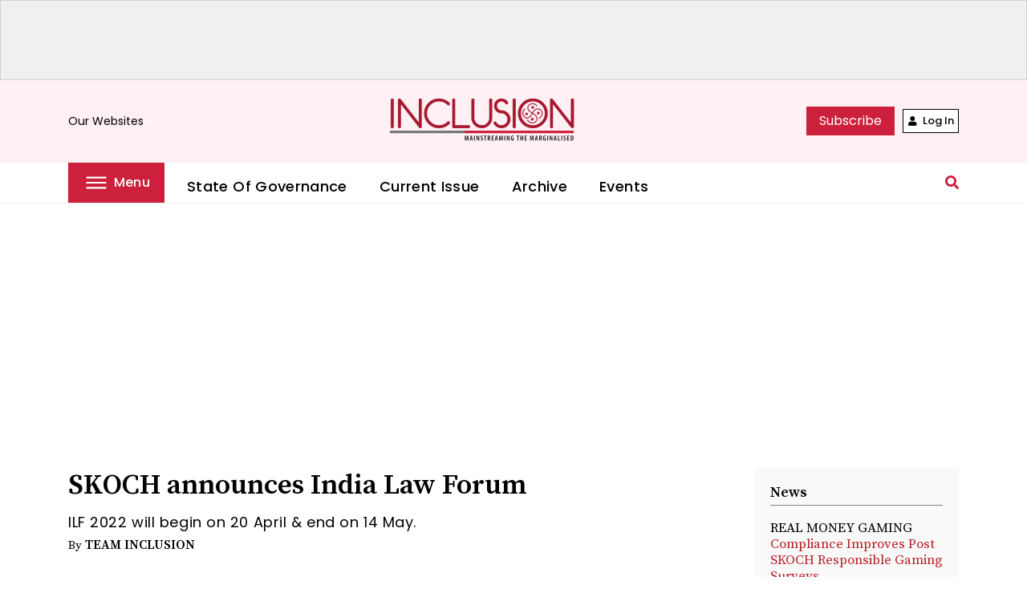

--- FILE ---
content_type: text/html; charset=UTF-8
request_url: https://inclusion.in/news/2022/04/skoch-announces-india-law-forum/
body_size: 18157
content:

<!doctype html>
<html lang="en">
  <head>
    <!-- Required meta tags -->
    <meta charset="utf-8">
    <meta name="viewport" content="width=device-width, initial-scale=1, shrink-to-fit=no">
    <link rel="icon" href="https://inclusion-v2.s3.amazonaws.com/uploads/2022/06/cropped-inclusion-favicon-4-32x32-1.png" type="image/x-icon"/>  
    <!-- Bootstrap CSS -->
    <link rel="stylesheet" href="https://cdnjs.cloudflare.com/ajax/libs/font-awesome/5.15.0/css/all.min.css"/>
    <link rel="stylesheet" href="https://fonts.googleapis.com/icon?family=Material+Icons">
    <!-- <link rel="stylesheet" type="text/css" href="https://inclusion.in/wp-content/themes/inclusion/css/owl.carousel.css" /> -->
	<link rel="stylesheet" type="text/css" href="https://inclusion.in/wp-content/themes/inclusion/css/owl.carousel.min.css" />
    <!-- <link rel="stylesheet" href="https://inclusion.in/wp-content/themes/inclusion/css/bootstrap.css"> -->
	<link rel="stylesheet" href="https://inclusion.in/wp-content/themes/inclusion/css/bootstrap.min.css">
    <!--  <link rel="stylesheet" href="/css/responsive.css"> -->
	  <link rel="stylesheet" href="https://inclusion.in/wp-content/themes/inclusion/style.css">
    <link rel="stylesheet" href="https://inclusion.in/wp-content/themes/inclusion/css/navigation.css">
    <!-- Global site tag (gtag.js) - Google Analytics -->
<script async src="https://www.googletagmanager.com/gtag/js?id=UA-119190435-14"></script>
<script>
  window.dataLayer = window.dataLayer || [];
  function gtag(){dataLayer.push(arguments);}
  gtag('js', new Date());

  gtag('config', 'UA-119190435-14');
</script>

<!-- Google Tag Manager -->
<script>(function(w,d,s,l,i){w[l]=w[l]||[];w[l].push({'gtm.start':
new Date().getTime(),event:'gtm.js'});var f=d.getElementsByTagName(s)[0],
j=d.createElement(s),dl=l!='dataLayer'?'&l='+l:'';j.async=true;j.src=
'https://www.googletagmanager.com/gtm.js?id='+i+dl;f.parentNode.insertBefore(j,f);
})(window,document,'script','dataLayer','GTM-5W2DHJC5');</script>
<!-- End Google Tag Manager -->
    <title>SKOCH announces India Law Forum | INCLUSION &#8211; Mainstreaming the Marginalised</title>
    <script async src="https://pagead2.googlesyndication.com/pagead/js/adsbygoogle.js?client=ca-pub-6394884853827754"
     crossorigin="anonymous"></script>
	<script src="https://cdnjs.cloudflare.com/ajax/libs/Chart.js/3.7.1/chart.min.js" integrity="sha512-QSkVNOCYLtj73J4hbmVoOV6KVZuMluZlioC+trLpewV8qMjsWqlIQvkn1KGX2StWvPMdWGBqim1xlC8krl1EKQ==" crossorigin="anonymous" referrerpolicy="no-referrer"></script>
	  <script type="module">
		import * as d3 from "https://cdn.skypack.dev/d3@7";
		const div = d3.selectAll("div");
		</script>
    <meta name='robots' content='index, follow, max-image-preview:large, max-snippet:-1, max-video-preview:-1' />

	<!-- This site is optimized with the Yoast SEO plugin v20.3 - https://yoast.com/wordpress/plugins/seo/ -->
	<meta name="description" content="India Law Forum is an attempt to discuss law at the intersection of life, i.e. how law can impact the businesses and the individuals. #ILF22" />
	<link rel="canonical" href="https://inclusion.in/news/2022/04/skoch-announces-india-law-forum/" />
	<meta property="og:locale" content="en_US" />
	<meta property="og:type" content="article" />
	<meta property="og:title" content="SKOCH announces India Law Forum" />
	<meta property="og:description" content="India Law Forum is an attempt to discuss law at the intersection of life, i.e. how law can impact the businesses and the individuals. #ILF22" />
	<meta property="og:url" content="https://inclusion.in/news/2022/04/skoch-announces-india-law-forum/" />
	<meta property="og:site_name" content="INCLUSION - Mainstreaming the Marginalised" />
	<meta property="article:publisher" content="https://www.facebook.com/skochgroup/" />
	<meta property="article:published_time" content="2022-04-27T12:10:42+00:00" />
	<meta property="article:modified_time" content="2022-06-15T13:42:59+00:00" />
	<meta property="og:image" content="https://inclusion-v2.s3.amazonaws.com/uploads/2022/04/ILF-logo-2022-e1655300492862.png" />
	<meta property="og:image:width" content="638" />
	<meta property="og:image:height" content="420" />
	<meta property="og:image:type" content="image/png" />
	<meta name="twitter:card" content="summary_large_image" />
	<meta name="twitter:creator" content="@skochgroup" />
	<meta name="twitter:site" content="@skochgroup" />
	<meta name="twitter:label1" content="Written by" />
	<meta name="twitter:data1" content="" />
	<meta name="twitter:label2" content="Est. reading time" />
	<meta name="twitter:data2" content="1 minute" />
	<script type="application/ld+json" class="yoast-schema-graph">{"@context":"https://schema.org","@graph":[{"@type":"NewsArticle","@id":"https://inclusion.in/news/2022/04/skoch-announces-india-law-forum/#article","isPartOf":{"@id":"https://inclusion.in/news/2022/04/skoch-announces-india-law-forum/"},"author":{"name":"","@id":""},"headline":"SKOCH announces India Law Forum","datePublished":"2022-04-27T12:10:42+00:00","dateModified":"2022-06-15T13:42:59+00:00","mainEntityOfPage":{"@id":"https://inclusion.in/news/2022/04/skoch-announces-india-law-forum/"},"wordCount":147,"commentCount":0,"publisher":{"@id":"https://inclusion.in/#organization"},"image":{"@id":"https://inclusion.in/news/2022/04/skoch-announces-india-law-forum/#primaryimage"},"thumbnailUrl":"https://inclusion-v2.s3.amazonaws.com/uploads/2022/04/ILF-logo-2022-e1655300492862.png","keywords":["ILF22"],"articleSection":["News"],"inLanguage":"en-US","potentialAction":[{"@type":"CommentAction","name":"Comment","target":["https://inclusion.in/news/2022/04/skoch-announces-india-law-forum/#respond"]}]},{"@type":"WebPage","@id":"https://inclusion.in/news/2022/04/skoch-announces-india-law-forum/","url":"https://inclusion.in/news/2022/04/skoch-announces-india-law-forum/","name":"SKOCH announces India Law Forum","isPartOf":{"@id":"https://inclusion.in/#website"},"primaryImageOfPage":{"@id":"https://inclusion.in/news/2022/04/skoch-announces-india-law-forum/#primaryimage"},"image":{"@id":"https://inclusion.in/news/2022/04/skoch-announces-india-law-forum/#primaryimage"},"thumbnailUrl":"https://inclusion-v2.s3.amazonaws.com/uploads/2022/04/ILF-logo-2022-e1655300492862.png","datePublished":"2022-04-27T12:10:42+00:00","dateModified":"2022-06-15T13:42:59+00:00","description":"India Law Forum is an attempt to discuss law at the intersection of life, i.e. how law can impact the businesses and the individuals. #ILF22","breadcrumb":{"@id":"https://inclusion.in/news/2022/04/skoch-announces-india-law-forum/#breadcrumb"},"inLanguage":"en-US","potentialAction":[{"@type":"ReadAction","target":["https://inclusion.in/news/2022/04/skoch-announces-india-law-forum/"]}]},{"@type":"ImageObject","inLanguage":"en-US","@id":"https://inclusion.in/news/2022/04/skoch-announces-india-law-forum/#primaryimage","url":"https://inclusion-v2.s3.amazonaws.com/uploads/2022/04/ILF-logo-2022-e1655300492862.png","contentUrl":"https://inclusion-v2.s3.amazonaws.com/uploads/2022/04/ILF-logo-2022-e1655300492862.png","width":638,"height":420},{"@type":"BreadcrumbList","@id":"https://inclusion.in/news/2022/04/skoch-announces-india-law-forum/#breadcrumb","itemListElement":[{"@type":"ListItem","position":1,"name":"Home","item":"https://inclusion.in/"},{"@type":"ListItem","position":2,"name":"SKOCH announces India Law Forum"}]},{"@type":"WebSite","@id":"https://inclusion.in/#website","url":"https://inclusion.in/","name":"INCLUSION - Mainstreaming the Marginalised","description":"","publisher":{"@id":"https://inclusion.in/#organization"},"potentialAction":[{"@type":"SearchAction","target":{"@type":"EntryPoint","urlTemplate":"https://inclusion.in/?s={search_term_string}"},"query-input":"required name=search_term_string"}],"inLanguage":"en-US"},{"@type":"Organization","@id":"https://inclusion.in/#organization","name":"INCLUSION - Mainstreaming the Marginalised","url":"https://inclusion.in/","logo":{"@type":"ImageObject","inLanguage":"en-US","@id":"https://inclusion.in/#/schema/logo/image/","url":"https://inclusion-v2.s3.amazonaws.com/uploads/2022/06/inclusion-logo-amp-300x300-1.png","contentUrl":"https://inclusion-v2.s3.amazonaws.com/uploads/2022/06/inclusion-logo-amp-300x300-1.png","width":300,"height":300,"caption":"INCLUSION - Mainstreaming the Marginalised"},"image":{"@id":"https://inclusion.in/#/schema/logo/image/"},"sameAs":["https://www.facebook.com/skochgroup/","https://twitter.com/skochgroup"]},{"@type":"Person","@id":"","url":"https://inclusion.in/author/"}]}</script>
	<!-- / Yoast SEO plugin. -->


<link rel='dns-prefetch' href='//inclusion-v2.s3.amazonaws.com' />
<link rel="alternate" type="application/rss+xml" title="INCLUSION - Mainstreaming the Marginalised &raquo; SKOCH announces India Law Forum Comments Feed" href="https://inclusion.in/news/2022/04/skoch-announces-india-law-forum/feed/" />
<link rel="alternate" title="oEmbed (JSON)" type="application/json+oembed" href="https://inclusion.in/wp-json/oembed/1.0/embed?url=https%3A%2F%2Finclusion.in%2Fnews%2F2022%2F04%2Fskoch-announces-india-law-forum%2F" />
<link rel="alternate" title="oEmbed (XML)" type="text/xml+oembed" href="https://inclusion.in/wp-json/oembed/1.0/embed?url=https%3A%2F%2Finclusion.in%2Fnews%2F2022%2F04%2Fskoch-announces-india-law-forum%2F&#038;format=xml" />
<style id='wp-img-auto-sizes-contain-inline-css' type='text/css'>
img:is([sizes=auto i],[sizes^="auto," i]){contain-intrinsic-size:3000px 1500px}
/*# sourceURL=wp-img-auto-sizes-contain-inline-css */
</style>
<style id='wp-emoji-styles-inline-css' type='text/css'>

	img.wp-smiley, img.emoji {
		display: inline !important;
		border: none !important;
		box-shadow: none !important;
		height: 1em !important;
		width: 1em !important;
		margin: 0 0.07em !important;
		vertical-align: -0.1em !important;
		background: none !important;
		padding: 0 !important;
	}
/*# sourceURL=wp-emoji-styles-inline-css */
</style>
<style id='wp-block-library-inline-css' type='text/css'>
:root{--wp-block-synced-color:#7a00df;--wp-block-synced-color--rgb:122,0,223;--wp-bound-block-color:var(--wp-block-synced-color);--wp-editor-canvas-background:#ddd;--wp-admin-theme-color:#007cba;--wp-admin-theme-color--rgb:0,124,186;--wp-admin-theme-color-darker-10:#006ba1;--wp-admin-theme-color-darker-10--rgb:0,107,160.5;--wp-admin-theme-color-darker-20:#005a87;--wp-admin-theme-color-darker-20--rgb:0,90,135;--wp-admin-border-width-focus:2px}@media (min-resolution:192dpi){:root{--wp-admin-border-width-focus:1.5px}}.wp-element-button{cursor:pointer}:root .has-very-light-gray-background-color{background-color:#eee}:root .has-very-dark-gray-background-color{background-color:#313131}:root .has-very-light-gray-color{color:#eee}:root .has-very-dark-gray-color{color:#313131}:root .has-vivid-green-cyan-to-vivid-cyan-blue-gradient-background{background:linear-gradient(135deg,#00d084,#0693e3)}:root .has-purple-crush-gradient-background{background:linear-gradient(135deg,#34e2e4,#4721fb 50%,#ab1dfe)}:root .has-hazy-dawn-gradient-background{background:linear-gradient(135deg,#faaca8,#dad0ec)}:root .has-subdued-olive-gradient-background{background:linear-gradient(135deg,#fafae1,#67a671)}:root .has-atomic-cream-gradient-background{background:linear-gradient(135deg,#fdd79a,#004a59)}:root .has-nightshade-gradient-background{background:linear-gradient(135deg,#330968,#31cdcf)}:root .has-midnight-gradient-background{background:linear-gradient(135deg,#020381,#2874fc)}:root{--wp--preset--font-size--normal:16px;--wp--preset--font-size--huge:42px}.has-regular-font-size{font-size:1em}.has-larger-font-size{font-size:2.625em}.has-normal-font-size{font-size:var(--wp--preset--font-size--normal)}.has-huge-font-size{font-size:var(--wp--preset--font-size--huge)}.has-text-align-center{text-align:center}.has-text-align-left{text-align:left}.has-text-align-right{text-align:right}.has-fit-text{white-space:nowrap!important}#end-resizable-editor-section{display:none}.aligncenter{clear:both}.items-justified-left{justify-content:flex-start}.items-justified-center{justify-content:center}.items-justified-right{justify-content:flex-end}.items-justified-space-between{justify-content:space-between}.screen-reader-text{border:0;clip-path:inset(50%);height:1px;margin:-1px;overflow:hidden;padding:0;position:absolute;width:1px;word-wrap:normal!important}.screen-reader-text:focus{background-color:#ddd;clip-path:none;color:#444;display:block;font-size:1em;height:auto;left:5px;line-height:normal;padding:15px 23px 14px;text-decoration:none;top:5px;width:auto;z-index:100000}html :where(.has-border-color){border-style:solid}html :where([style*=border-top-color]){border-top-style:solid}html :where([style*=border-right-color]){border-right-style:solid}html :where([style*=border-bottom-color]){border-bottom-style:solid}html :where([style*=border-left-color]){border-left-style:solid}html :where([style*=border-width]){border-style:solid}html :where([style*=border-top-width]){border-top-style:solid}html :where([style*=border-right-width]){border-right-style:solid}html :where([style*=border-bottom-width]){border-bottom-style:solid}html :where([style*=border-left-width]){border-left-style:solid}html :where(img[class*=wp-image-]){height:auto;max-width:100%}:where(figure){margin:0 0 1em}html :where(.is-position-sticky){--wp-admin--admin-bar--position-offset:var(--wp-admin--admin-bar--height,0px)}@media screen and (max-width:600px){html :where(.is-position-sticky){--wp-admin--admin-bar--position-offset:0px}}

/*# sourceURL=wp-block-library-inline-css */
</style><style id='wp-block-heading-inline-css' type='text/css'>
h1:where(.wp-block-heading).has-background,h2:where(.wp-block-heading).has-background,h3:where(.wp-block-heading).has-background,h4:where(.wp-block-heading).has-background,h5:where(.wp-block-heading).has-background,h6:where(.wp-block-heading).has-background{padding:1.25em 2.375em}h1.has-text-align-left[style*=writing-mode]:where([style*=vertical-lr]),h1.has-text-align-right[style*=writing-mode]:where([style*=vertical-rl]),h2.has-text-align-left[style*=writing-mode]:where([style*=vertical-lr]),h2.has-text-align-right[style*=writing-mode]:where([style*=vertical-rl]),h3.has-text-align-left[style*=writing-mode]:where([style*=vertical-lr]),h3.has-text-align-right[style*=writing-mode]:where([style*=vertical-rl]),h4.has-text-align-left[style*=writing-mode]:where([style*=vertical-lr]),h4.has-text-align-right[style*=writing-mode]:where([style*=vertical-rl]),h5.has-text-align-left[style*=writing-mode]:where([style*=vertical-lr]),h5.has-text-align-right[style*=writing-mode]:where([style*=vertical-rl]),h6.has-text-align-left[style*=writing-mode]:where([style*=vertical-lr]),h6.has-text-align-right[style*=writing-mode]:where([style*=vertical-rl]){rotate:180deg}
/*# sourceURL=https://inclusion.in/wp-includes/blocks/heading/style.min.css */
</style>
<style id='wp-block-paragraph-inline-css' type='text/css'>
.is-small-text{font-size:.875em}.is-regular-text{font-size:1em}.is-large-text{font-size:2.25em}.is-larger-text{font-size:3em}.has-drop-cap:not(:focus):first-letter{float:left;font-size:8.4em;font-style:normal;font-weight:100;line-height:.68;margin:.05em .1em 0 0;text-transform:uppercase}body.rtl .has-drop-cap:not(:focus):first-letter{float:none;margin-left:.1em}p.has-drop-cap.has-background{overflow:hidden}:root :where(p.has-background){padding:1.25em 2.375em}:where(p.has-text-color:not(.has-link-color)) a{color:inherit}p.has-text-align-left[style*="writing-mode:vertical-lr"],p.has-text-align-right[style*="writing-mode:vertical-rl"]{rotate:180deg}
/*# sourceURL=https://inclusion.in/wp-includes/blocks/paragraph/style.min.css */
</style>
<style id='global-styles-inline-css' type='text/css'>
:root{--wp--preset--aspect-ratio--square: 1;--wp--preset--aspect-ratio--4-3: 4/3;--wp--preset--aspect-ratio--3-4: 3/4;--wp--preset--aspect-ratio--3-2: 3/2;--wp--preset--aspect-ratio--2-3: 2/3;--wp--preset--aspect-ratio--16-9: 16/9;--wp--preset--aspect-ratio--9-16: 9/16;--wp--preset--color--black: #000000;--wp--preset--color--cyan-bluish-gray: #abb8c3;--wp--preset--color--white: #ffffff;--wp--preset--color--pale-pink: #f78da7;--wp--preset--color--vivid-red: #cf2e2e;--wp--preset--color--luminous-vivid-orange: #ff6900;--wp--preset--color--luminous-vivid-amber: #fcb900;--wp--preset--color--light-green-cyan: #7bdcb5;--wp--preset--color--vivid-green-cyan: #00d084;--wp--preset--color--pale-cyan-blue: #8ed1fc;--wp--preset--color--vivid-cyan-blue: #0693e3;--wp--preset--color--vivid-purple: #9b51e0;--wp--preset--gradient--vivid-cyan-blue-to-vivid-purple: linear-gradient(135deg,rgb(6,147,227) 0%,rgb(155,81,224) 100%);--wp--preset--gradient--light-green-cyan-to-vivid-green-cyan: linear-gradient(135deg,rgb(122,220,180) 0%,rgb(0,208,130) 100%);--wp--preset--gradient--luminous-vivid-amber-to-luminous-vivid-orange: linear-gradient(135deg,rgb(252,185,0) 0%,rgb(255,105,0) 100%);--wp--preset--gradient--luminous-vivid-orange-to-vivid-red: linear-gradient(135deg,rgb(255,105,0) 0%,rgb(207,46,46) 100%);--wp--preset--gradient--very-light-gray-to-cyan-bluish-gray: linear-gradient(135deg,rgb(238,238,238) 0%,rgb(169,184,195) 100%);--wp--preset--gradient--cool-to-warm-spectrum: linear-gradient(135deg,rgb(74,234,220) 0%,rgb(151,120,209) 20%,rgb(207,42,186) 40%,rgb(238,44,130) 60%,rgb(251,105,98) 80%,rgb(254,248,76) 100%);--wp--preset--gradient--blush-light-purple: linear-gradient(135deg,rgb(255,206,236) 0%,rgb(152,150,240) 100%);--wp--preset--gradient--blush-bordeaux: linear-gradient(135deg,rgb(254,205,165) 0%,rgb(254,45,45) 50%,rgb(107,0,62) 100%);--wp--preset--gradient--luminous-dusk: linear-gradient(135deg,rgb(255,203,112) 0%,rgb(199,81,192) 50%,rgb(65,88,208) 100%);--wp--preset--gradient--pale-ocean: linear-gradient(135deg,rgb(255,245,203) 0%,rgb(182,227,212) 50%,rgb(51,167,181) 100%);--wp--preset--gradient--electric-grass: linear-gradient(135deg,rgb(202,248,128) 0%,rgb(113,206,126) 100%);--wp--preset--gradient--midnight: linear-gradient(135deg,rgb(2,3,129) 0%,rgb(40,116,252) 100%);--wp--preset--font-size--small: 13px;--wp--preset--font-size--medium: 20px;--wp--preset--font-size--large: 36px;--wp--preset--font-size--x-large: 42px;--wp--preset--spacing--20: 0.44rem;--wp--preset--spacing--30: 0.67rem;--wp--preset--spacing--40: 1rem;--wp--preset--spacing--50: 1.5rem;--wp--preset--spacing--60: 2.25rem;--wp--preset--spacing--70: 3.38rem;--wp--preset--spacing--80: 5.06rem;--wp--preset--shadow--natural: 6px 6px 9px rgba(0, 0, 0, 0.2);--wp--preset--shadow--deep: 12px 12px 50px rgba(0, 0, 0, 0.4);--wp--preset--shadow--sharp: 6px 6px 0px rgba(0, 0, 0, 0.2);--wp--preset--shadow--outlined: 6px 6px 0px -3px rgb(255, 255, 255), 6px 6px rgb(0, 0, 0);--wp--preset--shadow--crisp: 6px 6px 0px rgb(0, 0, 0);}:where(.is-layout-flex){gap: 0.5em;}:where(.is-layout-grid){gap: 0.5em;}body .is-layout-flex{display: flex;}.is-layout-flex{flex-wrap: wrap;align-items: center;}.is-layout-flex > :is(*, div){margin: 0;}body .is-layout-grid{display: grid;}.is-layout-grid > :is(*, div){margin: 0;}:where(.wp-block-columns.is-layout-flex){gap: 2em;}:where(.wp-block-columns.is-layout-grid){gap: 2em;}:where(.wp-block-post-template.is-layout-flex){gap: 1.25em;}:where(.wp-block-post-template.is-layout-grid){gap: 1.25em;}.has-black-color{color: var(--wp--preset--color--black) !important;}.has-cyan-bluish-gray-color{color: var(--wp--preset--color--cyan-bluish-gray) !important;}.has-white-color{color: var(--wp--preset--color--white) !important;}.has-pale-pink-color{color: var(--wp--preset--color--pale-pink) !important;}.has-vivid-red-color{color: var(--wp--preset--color--vivid-red) !important;}.has-luminous-vivid-orange-color{color: var(--wp--preset--color--luminous-vivid-orange) !important;}.has-luminous-vivid-amber-color{color: var(--wp--preset--color--luminous-vivid-amber) !important;}.has-light-green-cyan-color{color: var(--wp--preset--color--light-green-cyan) !important;}.has-vivid-green-cyan-color{color: var(--wp--preset--color--vivid-green-cyan) !important;}.has-pale-cyan-blue-color{color: var(--wp--preset--color--pale-cyan-blue) !important;}.has-vivid-cyan-blue-color{color: var(--wp--preset--color--vivid-cyan-blue) !important;}.has-vivid-purple-color{color: var(--wp--preset--color--vivid-purple) !important;}.has-black-background-color{background-color: var(--wp--preset--color--black) !important;}.has-cyan-bluish-gray-background-color{background-color: var(--wp--preset--color--cyan-bluish-gray) !important;}.has-white-background-color{background-color: var(--wp--preset--color--white) !important;}.has-pale-pink-background-color{background-color: var(--wp--preset--color--pale-pink) !important;}.has-vivid-red-background-color{background-color: var(--wp--preset--color--vivid-red) !important;}.has-luminous-vivid-orange-background-color{background-color: var(--wp--preset--color--luminous-vivid-orange) !important;}.has-luminous-vivid-amber-background-color{background-color: var(--wp--preset--color--luminous-vivid-amber) !important;}.has-light-green-cyan-background-color{background-color: var(--wp--preset--color--light-green-cyan) !important;}.has-vivid-green-cyan-background-color{background-color: var(--wp--preset--color--vivid-green-cyan) !important;}.has-pale-cyan-blue-background-color{background-color: var(--wp--preset--color--pale-cyan-blue) !important;}.has-vivid-cyan-blue-background-color{background-color: var(--wp--preset--color--vivid-cyan-blue) !important;}.has-vivid-purple-background-color{background-color: var(--wp--preset--color--vivid-purple) !important;}.has-black-border-color{border-color: var(--wp--preset--color--black) !important;}.has-cyan-bluish-gray-border-color{border-color: var(--wp--preset--color--cyan-bluish-gray) !important;}.has-white-border-color{border-color: var(--wp--preset--color--white) !important;}.has-pale-pink-border-color{border-color: var(--wp--preset--color--pale-pink) !important;}.has-vivid-red-border-color{border-color: var(--wp--preset--color--vivid-red) !important;}.has-luminous-vivid-orange-border-color{border-color: var(--wp--preset--color--luminous-vivid-orange) !important;}.has-luminous-vivid-amber-border-color{border-color: var(--wp--preset--color--luminous-vivid-amber) !important;}.has-light-green-cyan-border-color{border-color: var(--wp--preset--color--light-green-cyan) !important;}.has-vivid-green-cyan-border-color{border-color: var(--wp--preset--color--vivid-green-cyan) !important;}.has-pale-cyan-blue-border-color{border-color: var(--wp--preset--color--pale-cyan-blue) !important;}.has-vivid-cyan-blue-border-color{border-color: var(--wp--preset--color--vivid-cyan-blue) !important;}.has-vivid-purple-border-color{border-color: var(--wp--preset--color--vivid-purple) !important;}.has-vivid-cyan-blue-to-vivid-purple-gradient-background{background: var(--wp--preset--gradient--vivid-cyan-blue-to-vivid-purple) !important;}.has-light-green-cyan-to-vivid-green-cyan-gradient-background{background: var(--wp--preset--gradient--light-green-cyan-to-vivid-green-cyan) !important;}.has-luminous-vivid-amber-to-luminous-vivid-orange-gradient-background{background: var(--wp--preset--gradient--luminous-vivid-amber-to-luminous-vivid-orange) !important;}.has-luminous-vivid-orange-to-vivid-red-gradient-background{background: var(--wp--preset--gradient--luminous-vivid-orange-to-vivid-red) !important;}.has-very-light-gray-to-cyan-bluish-gray-gradient-background{background: var(--wp--preset--gradient--very-light-gray-to-cyan-bluish-gray) !important;}.has-cool-to-warm-spectrum-gradient-background{background: var(--wp--preset--gradient--cool-to-warm-spectrum) !important;}.has-blush-light-purple-gradient-background{background: var(--wp--preset--gradient--blush-light-purple) !important;}.has-blush-bordeaux-gradient-background{background: var(--wp--preset--gradient--blush-bordeaux) !important;}.has-luminous-dusk-gradient-background{background: var(--wp--preset--gradient--luminous-dusk) !important;}.has-pale-ocean-gradient-background{background: var(--wp--preset--gradient--pale-ocean) !important;}.has-electric-grass-gradient-background{background: var(--wp--preset--gradient--electric-grass) !important;}.has-midnight-gradient-background{background: var(--wp--preset--gradient--midnight) !important;}.has-small-font-size{font-size: var(--wp--preset--font-size--small) !important;}.has-medium-font-size{font-size: var(--wp--preset--font-size--medium) !important;}.has-large-font-size{font-size: var(--wp--preset--font-size--large) !important;}.has-x-large-font-size{font-size: var(--wp--preset--font-size--x-large) !important;}
/*# sourceURL=global-styles-inline-css */
</style>
<style id='core-block-supports-inline-css' type='text/css'>
.wp-elements-5a86735bb235a5e8e8eb00896a0876ba a:where(:not(.wp-element-button)){color:#ff0000;}.wp-elements-fc98eb0d63f820fc6c5bdf5036b49f7e a:where(:not(.wp-element-button)){color:#fe0000;}.wp-elements-b2c46ab2787fe69c9af6496116485266 a:where(:not(.wp-element-button)){color:#ff0000;}.wp-elements-c3a17f69d602a7511b0d4ec82e596baf a:where(:not(.wp-element-button)){color:#ff0000;}
/*# sourceURL=core-block-supports-inline-css */
</style>

<style id='classic-theme-styles-inline-css' type='text/css'>
/*! This file is auto-generated */
.wp-block-button__link{color:#fff;background-color:#32373c;border-radius:9999px;box-shadow:none;text-decoration:none;padding:calc(.667em + 2px) calc(1.333em + 2px);font-size:1.125em}.wp-block-file__button{background:#32373c;color:#fff;text-decoration:none}
/*# sourceURL=/wp-includes/css/classic-themes.min.css */
</style>
<link rel='stylesheet' id='wp-components-css' href='https://inclusion.in/wp-includes/css/dist/components/style.min.css?ver=6.9' type='text/css' media='all' />
<link rel='stylesheet' id='wp-preferences-css' href='https://inclusion.in/wp-includes/css/dist/preferences/style.min.css?ver=6.9' type='text/css' media='all' />
<link rel='stylesheet' id='wp-block-editor-css' href='https://inclusion.in/wp-includes/css/dist/block-editor/style.min.css?ver=6.9' type='text/css' media='all' />
<link rel='stylesheet' id='wp-reusable-blocks-css' href='https://inclusion.in/wp-includes/css/dist/reusable-blocks/style.min.css?ver=6.9' type='text/css' media='all' />
<link rel='stylesheet' id='wp-patterns-css' href='https://inclusion.in/wp-includes/css/dist/patterns/style.min.css?ver=6.9' type='text/css' media='all' />
<link rel='stylesheet' id='wp-editor-css' href='https://inclusion.in/wp-includes/css/dist/editor/style.min.css?ver=6.9' type='text/css' media='all' />
<link rel='stylesheet' id='ichart_block-cgb-style-css-css' href='https://inclusion.in/wp-content/plugins/ichart/gutenberg/ichart-block/dist/blocks.style.build.css?ver=6.9' type='text/css' media='all' />
<link rel='stylesheet' id='dflip-style-css' href='https://inclusion.in/wp-content/plugins/3d-flipbook-dflip-lite/assets/css/dflip.min.css?ver=2.4.20' type='text/css' media='all' />
<link rel='stylesheet' id='tablepress-default-css' href='https://inclusion.in/wp-content/tablepress-combined.min.css?ver=1' type='text/css' media='all' />
<script type="text/javascript" src="https://inclusion.in/wp-includes/js/jquery/jquery.min.js?ver=3.7.1" id="jquery-core-js"></script>
<script type="text/javascript" src="https://inclusion.in/wp-includes/js/jquery/jquery-migrate.min.js?ver=3.4.1" id="jquery-migrate-js"></script>
<script type="text/javascript" src="https://inclusion.in/wp-content/plugins/ichart//assets/js/chart.js?ver=6.9" id="ichart-chart-js-js"></script>
<script type="text/javascript" src="https://inclusion.in/wp-content/plugins/ichart//assets/js/chartjs-plugin-deferred.js?ver=6.9" id="ichart-plugin-deferred-js"></script>
<link rel="https://api.w.org/" href="https://inclusion.in/wp-json/" /><link rel="alternate" title="JSON" type="application/json" href="https://inclusion.in/wp-json/wp/v2/posts/1845" /><link rel="EditURI" type="application/rsd+xml" title="RSD" href="https://inclusion.in/xmlrpc.php?rsd" />
<meta name="generator" content="WordPress 6.9" />
<link rel='shortlink' href='https://inclusion.in/?p=1845' />
<meta name="cdp-version" content="1.3.9" /><script type="text/javascript">
	           var ajaxurl = "https://inclusion.in/wp-admin/admin-ajax.php";
	         </script><link rel="icon" href="https://inclusion-v2.s3.amazonaws.com/uploads/2022/06/cropped-inclusion-favicon-4-32x32-1.png" sizes="32x32" />
<link rel="icon" href="https://inclusion-v2.s3.amazonaws.com/uploads/2022/06/cropped-inclusion-favicon-4-32x32-1.png" sizes="192x192" />
<link rel="apple-touch-icon" href="https://inclusion-v2.s3.amazonaws.com/uploads/2022/06/cropped-inclusion-favicon-4-32x32-1.png" />
<meta name="msapplication-TileImage" content="https://inclusion-v2.s3.amazonaws.com/uploads/2022/06/cropped-inclusion-favicon-4-32x32-1.png" />
		<style type="text/css" id="wp-custom-css">
			.element-is-sticky {
   background: #fff0f3;
   }

.storyinnerDesc .artidlsRight figure {
    margin: 10px 25px 0px 0px;
}

.opinionDesc {
    align-items: flex-start;
}

.current-issue .box-sec h3 {
    min-height: 0px;
    max-height: 200px;
}

.mark, mark {
    padding: 0em;
}

.artidlsRight .paragrapTop h2 {
    font-size: 28px;
		padding-top: 30px;
		margin-top: 0px;
    margin-bottom: 0px;
}

.storyinnerDesc .artidlsRight p img, .storyinnerDesc .artidlsRight img {
    margin: 20px 0;
}
.bordered-box {
  border: 3px solid #2E86C1; /* You can change the color */
  padding: 20px;
  border-radius: 10px;
  background-color: #f9f9f9; /* Optional: light background */
  box-shadow: 0 2px 8px rgba(0, 0, 0, 0.1); /* Optional: subtle shadow */
}
h3.wp-block-heading::before {
  display: none !important;
  content: none !important;
}
		</style>
		  </head>
  <body>

    <div class="addSection">
      <div class="container-fluid">
        <div class="row">
          <div class="col-md-12">
            <p><!-- Meta Pixel Code --><br />
<script>
!function(f,b,e,v,n,t,s)
{if(f.fbq)return;n=f.fbq=function(){n.callMethod?
n.callMethod.apply(n,arguments):n.queue.push(arguments)};
if(!f._fbq)f._fbq=n;n.push=n;n.loaded=!0;n.version='2.0';
n.queue=[];t=b.createElement(e);t.async=!0;
t.src=v;s=b.getElementsByTagName(e)[0];
s.parentNode.insertBefore(t,s)}(window, document,'script',
'https://connect.facebook.net/en_US/fbevents.js');
fbq('init', '347360916244656');
fbq('track', 'PageView');
</script><br />
<noscript><img decoding="async" height="1" width="1" style="display:none" src="https://www.facebook.com/tr?id=347360916244656&#038;ev=PageView&#038;noscript=1" /></noscript><br />
<!-- End Meta Pixel Code --></p>
<p><!-- Google Tag Manager (noscript) --><br />
<noscript><iframe src="https://www.googletagmanager.com/ns.html?id=GTM-5W2DHJC5" height="0" width="0" style="display:none;visibility:hidden"></iframe></noscript><br />
<!-- End Google Tag Manager (noscript) --></p>
          </div>
        </div>
      </div>
    </div>
        <section class="header ">
      <div class="headerTop">
        <div class="container">
            <div class="row">
              <div class="col-md-12">
                <div class="headerTopWrap">
                  <div class="site">
                    <!-- <h3 class="text-capitalize">Our Websites<span><span class="material-icons">keyboard_arrow_down</span></span></h3> -->
                    <div class="dropdown">
                      <button class="dropdown-toggle text-capitalize" type="button" id="dropdownMenuButton" data-toggle="dropdown" aria-haspopup="true" aria-expanded="false">
                        Our Websites <span class="material-icons">keyboard_arrow_down</span>
                      </button>
                      <div class="dropdown-menu" aria-labelledby="dropdownMenuButton">
                        <a class="dropdown-item" href="#">Action</a>
                        <a class="dropdown-item" href="#">Another action</a>
                        <a class="dropdown-item" href="#">Something else here</a>
                      </div>
                    </div>
                  </div>
                  <div class="logo">
                   <a href="https://inclusion.in"> <img src="https://inclusion-v2.s3.amazonaws.com/uploads/2022/06/logo.png" alt="" class="logoLight"></a>
                   <a href="https://inclusion.in">  <img src="https://inclusion-v2.s3.amazonaws.com/uploads/2022/06/logo_white.png" alt="" class="logoDark"></a>
                  </div>
                  <div class="login">
                    <a href="#stbsrb" class="headsubscribeBtn">subscribe</a>
                    <button class="text-capitalize"><span><i class="fas fa-user"></i></span> <span class="logIntext">log in</span></button>
                  </div>
                </div>
              </div>
            </div>
          </div>
      </div>
      <div class="stickyMegaMenu" style="position: relative;" id="manuLogo">
      <div class="menuSection">
        <div class="container">
            <div class="row">
              <div class="col-md-12">
                <div class="menuWrapper">
                  <div class="navSec">
                    <div class="megamenu">
                      <div class="toggle">
                        <div class="mobnav openNav"><ion-icon name="menu-outline"></ion-icon><span>Menu</span></div>
                        <div class="mobnav closeNav"><ion-icon name="close-outline"></ion-icon><span>close</span></div>
                      </div>
                      <!-- <h3><a href="#"><img src="images/menubar.svg" alt=""> menu</a></h3> -->
                    </div>
                    <div class="webMenu">
                    <div class="logo stickyLogo">
                    <a href="https://inclusion.in"> 
                    <img src="https://inclusion-v2.s3.amazonaws.com/uploads/2022/06/logo.png" alt="" class="logoLight">
                    </a>
                    </div>
                    <div class="menu-header-menu-container"><ul id="menu-header-menu" class="menu"><li id="menu-item-12823" class="menu-item menu-item-type-post_type menu-item-object-page menu-item-12823"><a href="https://inclusion.in/state-of-governance/">State of Governance</a></li>
<li id="menu-item-12830" class="menu-item menu-item-type-post_type menu-item-object-page menu-item-12830"><a href="https://inclusion.in/federalism-finance-development-rethinking-global-indices/">Current Issue</a></li>
<li id="menu-item-12831" class="menu-item menu-item-type-post_type menu-item-object-page menu-item-12831"><a href="https://inclusion.in/archive/">Archive</a></li>
<li id="menu-item-12832" class="menu-item menu-item-type-taxonomy menu-item-object-category menu-item-12832"><a href="https://inclusion.in/category/events/">Events</a></li>
</ul></div>                    </div>
                  </div>

                  <div class="icon-input">
                    <!-- <input class="icon-input__text-field" type="text" placeholder="search"> -->
                    <a href="https://inclusion.in/search/">
                    <i class="icon-input__icon fas fa-search"></i>
                    </a> 
                                      </div>
              </div>
            </div>
          </div>
        </div>
      </div>
      <div class="megaMenuSection">
        <div class="container">
            <div class="row">
              <div class="col-md-12">
                <div class="mobMenu">
                  <div class="menu-header-menu-container"><ul id="menu-header-menu-1" class="menu"><li class="menu-item menu-item-type-post_type menu-item-object-page menu-item-12823"><a href="https://inclusion.in/state-of-governance/">State of Governance</a></li>
<li class="menu-item menu-item-type-post_type menu-item-object-page menu-item-12830"><a href="https://inclusion.in/federalism-finance-development-rethinking-global-indices/">Current Issue</a></li>
<li class="menu-item menu-item-type-post_type menu-item-object-page menu-item-12831"><a href="https://inclusion.in/archive/">Archive</a></li>
<li class="menu-item menu-item-type-taxonomy menu-item-object-category menu-item-12832"><a href="https://inclusion.in/category/events/">Events</a></li>
</ul></div>                  </div>
                <div class="menuWrapper">
                    <ul>
                      <li id="mobMegaMenu">
                        <h2>Featured <span><ion-icon name="chevron-down-outline"></ion-icon></span></h2>
                         <div class="menu-featured-container"><ul id="menu-featured" class="itemOne"><li id="menu-item-88" class="menu-item menu-item-type-taxonomy menu-item-object-category menu-item-88"><a href="https://inclusion.in/category/state-of-governance/">State of Governance</a></li>
<li id="menu-item-91" class="menu-item menu-item-type-taxonomy menu-item-object-category menu-item-91"><a href="https://inclusion.in/category/case-studies/">Case Studies</a></li>
<li id="menu-item-10892" class="menu-item menu-item-type-taxonomy menu-item-object-category menu-item-10892"><a href="https://inclusion.in/category/special-reports/">Special Reports</a></li>
<li id="menu-item-10891" class="menu-item menu-item-type-taxonomy menu-item-object-category menu-item-10891"><a href="https://inclusion.in/category/opinion/">Opinion</a></li>
<li id="menu-item-10890" class="menu-item menu-item-type-taxonomy menu-item-object-category menu-item-10890"><a href="https://inclusion.in/category/editorial-comment/">Editorial Comment</a></li>
</ul></div>                      </li>
                      <li id="mobMegaMenu">
                        <h2>Domains <span><ion-icon name="chevron-down-outline"></ion-icon></span></h2>
                        <div class="menu-sections-container"><ul id="menu-sections" class="itemTwo"><li id="menu-item-97" class="menu-item menu-item-type-taxonomy menu-item-object-category menu-item-97"><a href="https://inclusion.in/category/domains/agriculture/">Agriculture</a></li>
<li id="menu-item-176" class="menu-item menu-item-type-taxonomy menu-item-object-category menu-item-176"><a href="https://inclusion.in/category/domains/defence-2/">Defence</a></li>
<li id="menu-item-178" class="menu-item menu-item-type-taxonomy menu-item-object-category menu-item-178"><a href="https://inclusion.in/category/domains/district-administration-2/">District Administration</a></li>
<li id="menu-item-179" class="menu-item menu-item-type-taxonomy menu-item-object-category menu-item-179"><a href="https://inclusion.in/category/domains/ease-of-doing-business/">Ease of Doing Business</a></li>
<li id="menu-item-94" class="menu-item menu-item-type-taxonomy menu-item-object-category menu-item-94"><a href="https://inclusion.in/category/domains/economy/">Economy</a></li>
<li id="menu-item-100" class="menu-item menu-item-type-taxonomy menu-item-object-category menu-item-100"><a href="https://inclusion.in/category/domains/education/">Education</a></li>
<li id="menu-item-180" class="menu-item menu-item-type-taxonomy menu-item-object-category menu-item-180"><a href="https://inclusion.in/category/domains/egovernance/">eGovernance</a></li>
<li id="menu-item-181" class="menu-item menu-item-type-taxonomy menu-item-object-category menu-item-181"><a href="https://inclusion.in/category/domains/governance/">Governance</a></li>
<li id="menu-item-99" class="menu-item menu-item-type-taxonomy menu-item-object-category menu-item-99"><a href="https://inclusion.in/category/domains/health/">Health</a></li>
<li id="menu-item-182" class="menu-item menu-item-type-taxonomy menu-item-object-category menu-item-182"><a href="https://inclusion.in/category/domains/industry-2/">Industry</a></li>
<li id="menu-item-183" class="menu-item menu-item-type-taxonomy menu-item-object-category menu-item-183"><a href="https://inclusion.in/category/domains/infrastructure/">Infrastructure</a></li>
<li id="menu-item-184" class="menu-item menu-item-type-taxonomy menu-item-object-category menu-item-184"><a href="https://inclusion.in/category/domains/msme/">MSME</a></li>
<li id="menu-item-185" class="menu-item menu-item-type-taxonomy menu-item-object-category menu-item-185"><a href="https://inclusion.in/category/domains/municipalities/">Municipalities</a></li>
<li id="menu-item-106" class="menu-item menu-item-type-taxonomy menu-item-object-category menu-item-106"><a href="https://inclusion.in/category/domains/police-safety/">Police &amp; Safety</a></li>
<li id="menu-item-96" class="menu-item menu-item-type-taxonomy menu-item-object-category menu-item-96"><a href="https://inclusion.in/category/domains/policy/">Policy</a></li>
<li id="menu-item-186" class="menu-item menu-item-type-taxonomy menu-item-object-category menu-item-186"><a href="https://inclusion.in/category/domains/power-energy/">Power &amp; Energy</a></li>
<li id="menu-item-104" class="menu-item menu-item-type-taxonomy menu-item-object-category menu-item-104"><a href="https://inclusion.in/category/domains/rural-development/">Rural Development</a></li>
<li id="menu-item-105" class="menu-item menu-item-type-taxonomy menu-item-object-category menu-item-105"><a href="https://inclusion.in/category/domains/sanitation/">Sanitation</a></li>
<li id="menu-item-187" class="menu-item menu-item-type-taxonomy menu-item-object-category menu-item-187"><a href="https://inclusion.in/category/domains/skill-development/">Skill Development</a></li>
<li id="menu-item-98" class="menu-item menu-item-type-taxonomy menu-item-object-category menu-item-98"><a href="https://inclusion.in/category/domains/technology/">Technology</a></li>
<li id="menu-item-108" class="menu-item menu-item-type-taxonomy menu-item-object-category menu-item-108"><a href="https://inclusion.in/category/domains/tourism-and-culture/">Tourism &amp; Culture</a></li>
<li id="menu-item-102" class="menu-item menu-item-type-taxonomy menu-item-object-category menu-item-102"><a href="https://inclusion.in/category/domains/transport/">Transport</a></li>
<li id="menu-item-103" class="menu-item menu-item-type-taxonomy menu-item-object-category menu-item-103"><a href="https://inclusion.in/category/domains/urban-development/">Urban Development</a></li>
<li id="menu-item-101" class="menu-item menu-item-type-taxonomy menu-item-object-category menu-item-101"><a href="https://inclusion.in/category/domains/water/">Water</a></li>
<li id="menu-item-107" class="menu-item menu-item-type-taxonomy menu-item-object-category menu-item-107"><a href="https://inclusion.in/category/domains/women-and-child/">Women &amp; Child</a></li>
</ul></div>                      </li>

                      <li id="mobMegaMenu">
                        <h2>More <span><ion-icon name="chevron-down-outline"></ion-icon></span></h2>
                        <div class="menu-more-menu-container"><ul id="menu-more-menu" class="itemOne"><li id="menu-item-1148" class="menu-item menu-item-type-taxonomy menu-item-object-category menu-item-1148"><a href="https://inclusion.in/category/research-reports/">Research Reports</a></li>
<li id="menu-item-1444" class="active-menu menu-item menu-item-type-post_type menu-item-object-page menu-item-1444"><a href="https://inclusion.in/about-inclusion/">About Us</a></li>
<li id="menu-item-1473" class="active-menu menu-item menu-item-type-post_type menu-item-object-page menu-item-1473"><a href="https://inclusion.in/contact-us/">Contact Us</a></li>
</ul></div>                      </li>
                    </ul>
                  <!-- <div class="rightSection"></div> -->
                </div>
              </div>
            </div>
        </div>
      </div>
      </div>
    </section>
<meta property="og:image" content="https://inclusion-v2.s3.amazonaws.com/uploads/2022/04/ILF-logo-2022-e1655300492862.png" />

<section class="storyDetails detailsSectionWrapper">
        <div class="container">
            <div class="row">
             <!--  <div class="col-md-12">
                <div class="storyinnerDesc">
                  <h1>                </div>
                </div>
              </div> -->
                <div class="col-lg-9 homeleftMobStruc">
                <div class="storyinnerDesc">
                  <h1>SKOCH announces India Law Forum</h1>
                  <h2><p>ILF 2022 will begin on 20 April &#038; end on 14 May.</p>
</h2>

                  <div class="nameDateTime">
					                       <h3 class="text-uppercase"><span class="createrName text-capitalize">By</span> 
                        <a href="https://inclusion.in/authors/team-inclusion/">
							Team Inclusion						</a>
                    </h3>
                                    </div>
                </div>
                  <div class="webLeftSection">
                    <div class="storyinnerDesc ">
                        <img src="https://inclusion-v2.s3.amazonaws.com/uploads/2022/04/ILF-logo-2022-e1655300492862.png" alt="">
                        <div class="row">
                          <div class="col-lg-3 detalsMobLeft">
                            <div class="artidlsLeft">
                              <div class="imageDescSec">
                                <h5>
                                                                      27 April, 2022 
                                                                    <span class="d-block">
                                    									  <a href="https://inclusion.in/category/news/">News</a>
                                      
                                             
                                  </span>
                                  <!-- <span class="d-block">
                                                                        </a>
                                  </span> -->
                                </h5>
                              </div>
                              <div class="detailsBodySocila">
                                <ul>
                                  <li><a href="https://www.facebook.com/sharer.php?u=https://inclusion.in/news/2022/04/skoch-announces-india-law-forum/" target="_blank"><i class="fab fa-facebook-f"></i></a></li>
                                  <li><a href="https://twitter.com/intent/tweet?url=https://inclusion.in/news/2022/04/skoch-announces-india-law-forum/" target="_blank"><i class="fab fa-twitter"></i></a></li>
                                  <li><a href="https://www.linkedin.com/sharing/share-offsite/?url=https://inclusion.in/news/2022/04/skoch-announces-india-law-forum/" target="_blank"><i class="fab fa-linkedin-in"></i></a></li>
                                  <li><a href="https://web.whatsapp.com/send?text=https://inclusion.in/news/2022/04/skoch-announces-india-law-forum/" target="_blank"><i class="fab fa-whatsapp"></i></a></li>
                                </ul>

                              </div>
                              <div class="printfriendly pf-button  pf-alignleft"><a href="#" rel="nofollow" onClick="window.print(); return false;" title="Printer Friendly, PDF & Email"><img class="pf-button-img" src="https://cdn.printfriendly.com/buttons/printfriendly-pdf-email-button-md.png" alt="Print Friendly, PDF & Email" style="width: 194px;height: 30px;"  /></a></div>                            </div>
                          </div>
                          <div class="col-lg-9 detalsMobRight">
                            <div class="artidlsRight">
                              <div class="paragrapTop">
                                <p><strong>April 18, New Delhi:</strong> SKOCH Group today announced the India Law Forum (ILF) for year 2022. The forum will be the first-of-its-kind platform to bring India’s leading legal luminaries, the government, the judiciary, practitioners of law and the legal fraternity, at the intersection of law and life. The forum will be organized from 20th April to 14 May and will see the participation of the who&#8217;s who of the legal fraternity.</p>
<p>SKOCH (ILF) is an independent platform for change-makers, committed to bringing about a transformative change to the nation through law and legal reform. ILF 22 will focus on the impact of law and legislation on businesses and individuals. This is an attempt to understand the impact of law on real life and the aim is to improve the outcomes through dialogue, debate and deliberations.</p>
<p>For more information, visit the <a href="https://www.ilf.skoch.in">India Law Forum website</a>.</p>
<p>&nbsp;</p>
                              </div>
                            </div>
                          </div>
                        </div>
                        <div class="row">
                          <div class="col-lg-12">
                            <div class="top_stateSec recommendedDescribe">
                              <div class="homebodydesc">
                                <div class="rightTopInner">
                                    <h2 class="text-capitalize">Recommended Articles</h2>
                                </div>
                                <div class="bodydescdetails">

                                                                      <div class="left">
                                      <div class="leftWrapBox">
                                        <div class="imgBx">
                                          <img src="https://inclusion-v2.s3.amazonaws.com/uploads/2025/06/real-money-gaming-compliance-improves-post-skoch-responsible-gaming-surveys-cover.jpg" alt="cover" class="w-100 homeBigImg" >
                                        </div>
                                        <div class="stateHeadDesc">
                                          <!-- <h2>Russia’s</h2> -->
                                          <h3>
                                          <a href="https://inclusion.in/news/2025/06/real-money-gaming/">
                                          REAL MONEY GAMING<br>   <span style="color:#b72026;">Compliance Improves Post</span><br>   <span style="color:#b72026;">SKOCH Responsible Gaming Surveys</span> </h2>                                          </a>
                                          </h3>
                                          <p>India’s online gaming industry is beginning to evolve-slowly but discernibly-from a largely unregulated, reputation-sensitive sector into one that is showing early signs of maturity and accountability. The SKOCH Responsible Gaming...</p>
                                        </div>
                                      </div>
                                        
                                    </div>
                                                                        <div class="right">
                                        <div class="rightTop">
                                            <div class="desc">
                                              <ul>
                                                                                              <li>
                                                  <h2>
                                                <a href="https://inclusion.in/news/2025/04/techno-legal-dpdp-framework-misreads-indias-msme-landscape/">
                                                  Techno-Legal DPDP Framework Misreads India’s MSME Landscape                                                  </a>
                                                  </h2>
                                                  <p></p>
                                                </li>
                                                                                  <li>
                                                  <h2>
                                                <a href="https://inclusion.in/news/2025/04/skoch-breaks-the-binary/">
                                                  SKOCH Breaks the Binary                                                  </a>
                                                  </h2>
                                                  <p></p>
                                                </li>
                                                                                  <li>
                                                  <h2>
                                                <a href="https://inclusion.in/news/2025/01/human-rights-in-businessbridging-the-gap-nifty-50-companies-journey-towards-global-leadership-in-human-rights-compliance/">
                                                  Human Rights in Business<br><h1 style="color:#b72026"><span style="color: revert; font-size: revert; font-weight: revert;">Bridging the Gap</span></h1><h1 style="color:#b72026"></h1><h1 style="font-size: 24px; "> NIFTY 50 Companies&#8217; Journey Towards <br> Global Leadership in Human Rights Compliance</h1>                                                  </a>
                                                  </h2>
                                                  <p>Indian companies, as pivotal players in one of the world’s most vibrant economies, are uniquely positioned to set global standards. Compelling data suggests the need for a revamped framework that...</p>
                                                </li>
                                                                                  <li>
                                                  <h2>
                                                <a href="https://inclusion.in/news/2025/01/respect-for-doing-businessindian-bank-story/">
                                                  Respect For Doing Business <br><h1 style="color:#b72026"><span style="color: revert; font-size: revert; font-weight: revert;">The Indian Bank Story</span></h1><h1 style="color:#b72026"></h1><h2 style="font-size: 24px; ">  </h2>                                                  </a>
                                                  </h2>
                                                  <p>Indian Bank, one of India’s leading public sector banks, has demonstrated a remarkable commitment to innovation and transformation through two pioneering initiatives: Project WAVE (World of Advanced Virtual Experience) and...</p>
                                                </li>
                                                                                  <!-- <li>
                                                  <h2>The Future of America’s Drone Campaign.</h2>
                                                  <p>Time for a Clean Break With a Failed Approach</p>
                                                </li>
                                                <li>
                                                  <h2>The Last Days of Intervention</h2>
                                                  <p>Afghanistan and the Delusions of Maximalism</p>
                                                </li> -->
                                              </ul>
                                            </div>
                                          </div>
                                    </div>
                                </div>
                            </div>
                            </div>
                          </div>
                        </div>
                      </div>
                    </div>
                     
<div id="comments" class="comments-area">
 
     
    	<div id="respond" class="comment-respond">
		<h3 id="reply-title" class="comment-reply-title">Leave a Reply <small><a rel="nofollow" id="cancel-comment-reply-link" href="/news/2022/04/skoch-announces-india-law-forum/#respond" style="display:none;">Cancel reply</a></small></h3><p class="must-log-in">You must be <a href="https://inclusion.in/wp-login.php?redirect_to=https%3A%2F%2Finclusion.in%2Fnews%2F2022%2F04%2Fskoch-announces-india-law-forum%2F">logged in</a> to post a comment.</p>	</div><!-- #respond -->
	 
</div><!-- #comments -->                </div>
               
               
                <div class="col-lg-3 homerightMobStruc">
                  
    <div class="rightTop middleSec governanceRightSec">
    <div class="rightTopInner">
      <h2 class="text-capitalize">news</h2>
      <!-- <h3 class="text-uppercase"><a href="#">View More</a></h3> -->
    </div>
    <div class="desc">
      <ul>
                  <li>
          <h2><a href="https://inclusion.in/news/2025/06/real-money-gaming/">REAL MONEY GAMING<br>   <span style="color:#b72026;">Compliance Improves Post</span><br>   <span style="color:#b72026;">SKOCH Responsible Gaming Surveys</span> </h2></a></h2>
          </li>
                  <li>
          <h2><a href="https://inclusion.in/news/2025/04/techno-legal-dpdp-framework-misreads-indias-msme-landscape/">Techno-Legal DPDP Framework Misreads India’s MSME Landscape</a></h2>
          </li>
                  <li>
          <h2><a href="https://inclusion.in/news/2025/04/skoch-breaks-the-binary/">SKOCH Breaks the Binary</a></h2>
          </li>
              </ul>
    </div>
    <h3 class="text-uppercase text-center readMore"><a href="https://inclusion.in/category/news/">View All</a></h3>
  </div>
  <div class="rightTop middleSec governanceRightSec">
    <div class="rightTopInner">
      <h2 class="text-capitalize">case studies</h2>
      <!-- <h3 class="text-uppercase"><a href="#">View More</a></h3> -->
    </div>
    <div class="desc">
      <ul>
                  <li>
          <h2><a href="https://inclusion.in/case-studies/2025/12/empowering-housing-through-innovation/"><div style="text-align:center;">Empowering Housing <br>Through Innovation</div></a></h2>
          </li>

                  <li>
          <h2><a href="https://inclusion.in/case-studies/2025/12/indian-overseas-bank-excels-in-risk-management/"><div style="text-align:center;">Indian Overseas Bank <br>Excels in Risk Management</div></a></h2>
          </li>

                  <li>
          <h2><a href="https://inclusion.in/case-studies/2025/12/transforming-urban-livelihoods/"><div style="text-align:center;">Transforming <br>Urban Livelihoods</div></a></h2>
          </li>

              </ul>
    </div>
    <h3 class="text-uppercase text-center readMore"><a href="https://inclusion.in/category/case-studies/">View All</a></h3>
  </div>
  <div class="rightTop middleSec governanceRightSec">
    <div class="rightTopInner">
      <h2 class="text-capitalize">field reports</h2>

    </div>
    <div class="desc">
      <ul>
                  <li>
          <h2><a href="https://inclusion.in/field-reports/2021/12/maha-metro-remaking-indian-public-transport/">Maha Metro: Remaking Indian Public Transport</a></h2>
          </li>
                  <li>
          <h2><a href="https://inclusion.in/field-reports/2020/08/postcard-from-banda/">Postcard from Banda</a></h2>
          </li>
                  <li>
          <h2><a href="https://inclusion.in/field-reports/2019/05/illuminating-andhra-pradesh/">Illuminating Andhra Pradesh</a></h2>
          </li>
              </ul>
    </div>
    <h3 class="text-uppercase text-center readMore"><a href="https://inclusion.in/category/field-reports/">View All</a></h3>
  </div>
    <div class="rightTop">
      <div class="rightTopInner">
        <h2 class="text-capitalize">Most-Read Articles</h2>
      </div>
      <div class="desc">
        <ul>
                         <li>
              <h2><a href="https://inclusion.in/special-reports/2018/10/nitin-gadkari-the-infrastructure-man-of-india/">Nitin Gadkari: The Infrastructure Man of India</a></h2>
                            <p>  "American roads are good not because America..</p>
              <h3 class="text-capitalize">Inclusion</h3>
            </li>
                      <li>
              <h2><a href="https://inclusion.in/opinion/2023/02/modi-years-of-inclusive-growth-no-state-left-behind/">MODI YEARS OF INCLUSIVE GROWTH<br />NO STATE LEFT BEHIND (2014-2023)</a></h2>
                            <p>In the run-up to the elections, the most..</p>
              <h3 class="text-capitalize"></h3>
            </li>
                      <li>
              <h2><a href="https://inclusion.in/state-of-governance/2024/02/full-report/">SKOCH State of Governance 2023 – Full Report</a></h2>
              <span class="cat-name"><a href="https://inclusion.in/governance/state-of-governance-2023/">SOG Report 2023</a></span>              <p>State Rankings Highlights -: Odisha scaled to number..</p>
              <h3 class="text-capitalize"></h3>
            </li>
                      <li>
              <h2><a href="https://inclusion.in/state-of-governance/2022/03/skoch-state-of-governance-research-methodology/">SKOCH State of Governance &#8211; Research Methodology</a></h2>
              <span class="cat-name"><a href="https://inclusion.in/governance/state-of-governance-2022/">SoG Report 2022</a></span><span class="cat-name"><a href="https://inclusion.in/governance/sog2021/">SoG States Report 2021</a></span>              <p>Step 1: Call for Project Submission Call for..</p>
              <h3 class="text-capitalize">Team Inclusion</h3>
            </li>
          
        </ul>
      </div>

  </div>

  <div class="rightTop middleSec governanceRightSec">
    <div class="rightTopInner">
      <h2 class="text-capitalize">Latest Reports</h2>

    </div>
    <div class="desc">
      <ul>
                  <li>
                            <a href="https://inclusion.in/governance/state-of-governance-2023/">
                  
              <div class="reportSmallBx">
                <div class="imgBx"><img src="https://inclusion-v2.s3.amazonaws.com/uploads/2024/02/SKOCH_State-of-Governance_2023-scaled.jpg" alt="" class="w-100"></div>
                <div class="contentBx">
                  <p>State of Governance 2023 Report Card</p>
                </div>
              </div>
            </a>
          </li>
                    <li>
                            <a href="https://inclusion.in/governance/state-of-governance-2022/">
                  
              <div class="reportSmallBx">
                <div class="imgBx"><img src="https://inclusion-v2.s3.amazonaws.com/uploads/2023/03/skoch-state-of-governance-cover-state-2022.jpg" alt="" class="w-100"></div>
                <div class="contentBx">
                  <p>State of Governance 2022 Report Card</p>
                </div>
              </div>
            </a>
          </li>
                    <li>
                              <a href="https://inclusion.in/state-of-governance/2023/03/municipal-governance-skoch-state-of-governance-2022/">
                  
              <div class="reportSmallBx">
                <div class="imgBx"><img src="https://inclusion-v2.s3.amazonaws.com/uploads/2023/03/skoch-state-of-governance-report-2022-municipal-governance-inclusion-cover-image.jpg" alt="" class="w-100"></div>
                <div class="contentBx">
                  <p>Municipal Governance: SKOCH State of Governance Report 2022</p>
                </div>
              </div>
            </a>
          </li>
                    <li>
                              <a href="https://inclusion.in/state-of-governance/2022/04/health-skoch-state-of-governance-2021/">
                  
              <div class="reportSmallBx">
                <div class="imgBx"><img src="https://inclusion-v2.s3.amazonaws.com/uploads/2022/07/Health-SoG-Report-2021-Inclusion-Cover-550x737px.jpg" alt="" class="w-100"></div>
                <div class="contentBx">
                  <p>Health: SKOCH State of Governance Report 2021</p>
                </div>
              </div>
            </a>
          </li>
                </ul>
    </div>
    <h3 class="text-uppercase text-center readMore"><a href="https://inclusion.in/reports/">View All</a></h3>
  </div>
    <!--   <div class="rightBottom">
        <a href="" target="_blank"><img src="" alt=""></a>

  </div> -->
                </div>
            </div>
        </div>
    </section>

    
          <div class="addSection footerAdd">
        <script type="text/javascript">
_linkedin_partner_id = "65959";
window._linkedin_data_partner_ids = window._linkedin_data_partner_ids || [];
window._linkedin_data_partner_ids.push(_linkedin_partner_id);
</script><script type="text/javascript">
(function(l) {
if (!l){window.lintrk = function(a,b){window.lintrk.q.push([a,b])};
window.lintrk.q=[]}
var s = document.getElementsByTagName("script")[0];
var b = document.createElement("script");
b.type = "text/javascript";b.async = true;
b.src = "https://snap.licdn.com/li.lms-analytics/insight.min.js";
s.parentNode.insertBefore(b, s);})(window.lintrk);
</script>
<noscript>
<img height="1" width="1" style="display:none;" alt="" src="https://px.ads.linkedin.com/collect/?pid=65959&fmt=gif" />
</noscript>      </div>
      
      


<!-- <div class="container">
  <div class="row">
    <div class="col-md-12">
      <div class="subscribeBtn" id="stbsrb">
       <h2>Subscribe</h2>
       <h3>Get top posts delivered to your inbox</h3>
        <form>
          <input type="email" id="email"/>
          <label for="email">email address</label>
          <button id="button">subscribe</button>
        </form>
      </div>

    </div>
  </div>
</div> -->

	<script type="text/javascript">
_linkedin_partner_id = "65959";
window._linkedin_data_partner_ids = window._linkedin_data_partner_ids || [];
window._linkedin_data_partner_ids.push(_linkedin_partner_id);
</script><script type="text/javascript">
(function(l) {
if (!l){window.lintrk = function(a,b){window.lintrk.q.push([a,b])};
window.lintrk.q=[]}
var s = document.getElementsByTagName("script")[0];
var b = document.createElement("script");
b.type = "text/javascript";b.async = true;
b.src = "https://snap.licdn.com/li.lms-analytics/insight.min.js";
s.parentNode.insertBefore(b, s);})(window.lintrk);
</script>
<noscript>
<img height="1" width="1" style="display:none;" alt="" src="https://px.ads.linkedin.com/collect/?pid=65959&fmt=gif" />
</noscript>

    <section class="footer">
      <div class="footerTopSec">
        <div class="container-fluid">
          <div class="maxw">
            <div class="row">
              <div class="col-md-12">
                <div class="footerWrap">
                  <div class="footerBx">
                    <img src="https://inclusion-v2.s3.amazonaws.com/uploads/2022/06/logo_white.png" alt="" class="footerLogo">
                    <p class="shortText">Inclusion is the first magazine dedicated to exploring issues at the intersection of development agendas and digital, financial and social inclusion. The magazine makes complex policy analyses accessible for a diverse audience of policymakers, administrators, civil society and academicians. Grassroots-focused, outcome-oriented analysis is the cornerstone of the work done at Inclusion.</p>

                    <div class="footerInner">
                      <div class="socialSec">
                        <ul>
                          <li><a href="https://facebook.com/skochgroup"><i class="fab fa-facebook-f"></i></a></li>
                          <li><a href="https://twitter.com/skochgroup"><i class="fab fa-twitter"></i></a></li>
                          <li><a href="https://in.linkedin.com/company/skochgroup"><i class="fab fa-linkedin-in"></i></a></li>
                          <li><a href="#"><i class="fab fa-instagram"></i></a></li>
                        </ul>
                      </div>
                    </div>
                  </div>
                  <div class="footerBx">
                    <h3>quick links<div class="underline"><span></span></div> </h3>
                    <div class="footerInner">
                      <div class="webMenu footerMenu">
                      <div class="menu-quick-links-container"><ul id="menu-quick-links" class="menu"><li id="menu-item-34" class="active-menu menu-item menu-item-type-taxonomy menu-item-object-category menu-item-34"><a href="https://inclusion.in/category/state-of-governance/">State of Governance</a></li>
<li id="menu-item-10875" class="menu-item menu-item-type-taxonomy menu-item-object-category menu-item-10875"><a href="https://inclusion.in/category/case-studies/">Case Studies</a></li>
<li id="menu-item-38" class="menu-item menu-item-type-taxonomy menu-item-object-category menu-item-38"><a href="https://inclusion.in/category/field-reports/">Field Reports</a></li>
<li id="menu-item-10877" class="menu-item menu-item-type-taxonomy menu-item-object-category menu-item-10877"><a href="https://inclusion.in/category/research-reports/">Research Reports</a></li>
<li id="menu-item-10876" class="menu-item menu-item-type-taxonomy menu-item-object-category current-post-ancestor current-menu-parent current-post-parent menu-item-10876"><a href="https://inclusion.in/category/news/">News</a></li>
</ul></div>                      </div>
                    </div>
                    <h3>About <div class="underline"><span></span></div> </h3>
                    <div class="footerInner">
                      <div class="webMenu footerMenu">
                      <div class="menu-footer-menu-about-us-container"><ul id="menu-footer-menu-about-us" class="menu"><li id="menu-item-1532" class="menu-item menu-item-type-post_type menu-item-object-page menu-item-1532"><a href="https://inclusion.in/about-inclusion/">About Inclusion</a></li>
<li id="menu-item-1533" class="menu-item menu-item-type-post_type menu-item-object-page menu-item-1533"><a href="https://inclusion.in/about-state-of-governance/">About State of Governance</a></li>
<li id="menu-item-1534" class="menu-item menu-item-type-custom menu-item-object-custom menu-item-1534"><a href="#">Events</a></li>
<li id="menu-item-1535" class="menu-item menu-item-type-custom menu-item-object-custom menu-item-1535"><a href="#">Awards</a></li>
</ul></div>                      </div>
                    </div>
                  </div>
                  <div class="footerBx">
                    <h3>Domains <div class="underline"><span></span></div> </h3>
                    <div class="footerInner">
                      <div class="webMenu footerMenu">
                      <div class="menu-domains-in-footer-container"><ul id="menu-domains-in-footer" class="menu"><li id="menu-item-10879" class="menu-item menu-item-type-taxonomy menu-item-object-category menu-item-10879"><a href="https://inclusion.in/category/domains/economy/">Economy</a></li>
<li id="menu-item-10881" class="menu-item menu-item-type-taxonomy menu-item-object-category menu-item-10881"><a href="https://inclusion.in/category/domains/finance/">Finance</a></li>
<li id="menu-item-10882" class="menu-item menu-item-type-taxonomy menu-item-object-category menu-item-10882"><a href="https://inclusion.in/category/domains/governance/">Governance</a></li>
<li id="menu-item-10884" class="menu-item menu-item-type-taxonomy menu-item-object-category menu-item-10884"><a href="https://inclusion.in/category/domains/infrastructure/">Infrastructure</a></li>
<li id="menu-item-10885" class="menu-item menu-item-type-taxonomy menu-item-object-category menu-item-10885"><a href="https://inclusion.in/category/domains/technology/">Technology</a></li>
</ul></div>                      </div>
                    </div>
                    <h3>Contact <div class="underline"><span></span></div> </h3>
                    <div class="footerInner">
                      <div class="webMenu footerMenu">
                      <div class="menu-footer-menu-contact-us-container"><ul id="menu-footer-menu-contact-us" class="menu"><li id="menu-item-1540" class="menu-item menu-item-type-post_type menu-item-object-page menu-item-1540"><a href="https://inclusion.in/contact-us/">Contact Us</a></li>
<li id="menu-item-1541" class="menu-item menu-item-type-custom menu-item-object-custom menu-item-1541"><a href="#">Subscription</a></li>
<li id="menu-item-1542" class="menu-item menu-item-type-custom menu-item-object-custom menu-item-1542"><a href="#">Newsletter</a></li>
<li id="menu-item-1543" class="menu-item menu-item-type-custom menu-item-object-custom menu-item-1543"><a href="#">Advertise</a></li>
</ul></div>                      </div>
                    </div>
                  </div>
                  <div class="footerBx">
                    <!-- <h3>our news <div class="underline"><span></span></div></h3> -->
                    <div class="footerTabSec">
                      <!-- <h3 class="text-capitalize">the most</h3> -->
                      <ul class="nav nav-pills" id="pills-tab" role="tablist">
                        <li class="nav-item">
                          <a class="nav-link text-capitalize active" id="pills-home-tab" data-toggle="pill" href="#pills-home" role="tab" aria-controls="pills-home" aria-selected="true">recent</a>
                        </li>
                        <li class="nav-item">
                          <a class="nav-link text-capitalize" id="pills-profile-tab" data-toggle="pill" href="#pills-profile" role="tab" aria-controls="pills-profile" aria-selected="false">Most read Articles</a>
                        </li>

                      </ul>
                      <div class="tab-content" id="pills-tabContent">
                        <div class="tab-pane fade show active" id="pills-home" role="tabpanel" aria-labelledby="pills-home-tab">
                          <ul>
                                                            <li>
                                  <a href="#">Gujarat tops SKOCH State of Governance</a>
                                  <h4>team inclution</h4>
                                </li>

                                                              <li>
                                  <a href="#">Shift In Priorities Of Stars States...</a>
                                  <h4>team inclution</h4>
                                </li>

                                                              <li>
                                  <a href="#">Shift In Priorities Of Performer States...</a>
                                  <h4>team inclution</h4>
                                </li>

                                                          <!-- <li>
                              <a href="#">Odisha’s Lessons in Governance</a>
                              <h4>team inclution</h4>
                            </li>
                            <li>
                              <a href="#">Delhi 2020 Performs Well In Health, District...</a>
                              <h4>team inclution</h4>
                            </li> -->
                          </ul>
                        </div>
                        <div class="tab-pane fade" id="pills-profile" role="tabpanel" aria-labelledby="pills-profile-tab">
                          <ul>
                                                          <li post_views="8525">
                                <a href="https://inclusion.in/special-reports/2018/10/nitin-gadkari-the-infrastructure-man-of-india/">Nitin Gadkari: The Infrastructure Man of...</a>
                                <h4>Inclusion</h4>
                              </li>
                                                          <li post_views="8427">
                                <a href="https://inclusion.in/opinion/2023/02/modi-years-of-inclusive-growth-no-state-left-behind/">MODI YEARS OF INCLUSIVE GROWTHNO STATE...</a>
                                <h4></h4>
                              </li>
                                                          <li post_views="8358">
                                <a href="https://inclusion.in/state-of-governance/2024/02/full-report/">SKOCH State of Governance 2023 –...</a>
                                <h4></h4>
                              </li>
                                                      </ul>
                        </div>

                      </div>
                    </div>
                  </div>
                </div>
              </div>
            </div>
          </div>
        </div>
      </div>
      <div class="footerBottomSec">
        <div class="container-fluid">
          <div class="maxw">
            <div class="row">
              <div class="col-md-12">
                <div class="copyrightSec">
                  <div class="right">
                    <ul>
                      <li><a href="https://inclusion.in/terms-and-conditions/">Terms of Use</a></li>
                      <li><a href="https://inclusion.in/privacy-policy/">Privacy Policy</a></li>
                    </ul>
                  </div>
                  <div class="left">
                    <h2>© Copyright 2024 SKOCH Media Pvt Ltd, All Rights Reserved.</h2>
                  </div>
                </div>
              </div>
            </div>
          </div>
        </div>
      </div>

    </section>

<script type="speculationrules">
{"prefetch":[{"source":"document","where":{"and":[{"href_matches":"/*"},{"not":{"href_matches":["/wp-*.php","/wp-admin/*","/uploads/*","/wp-content/*","/wp-content/plugins/*","/wp-content/themes/inclusion/*","/*\\?(.+)"]}},{"not":{"selector_matches":"a[rel~=\"nofollow\"]"}},{"not":{"selector_matches":".no-prefetch, .no-prefetch a"}}]},"eagerness":"conservative"}]}
</script>
     <script type="text/javascript" id="pf_script">
                      var pfHeaderImgUrl = 'https://inclusion.in/wp-content/uploads/2022/03/logo.png';
          var pfHeaderTagline = '';
          var pfdisableClickToDel = '0';
          var pfImagesSize = 'full-size';
          var pfImageDisplayStyle = 'block';
          var pfEncodeImages = '0';
          var pfShowHiddenContent  = '0';
          var pfDisableEmail = '0';
          var pfDisablePDF = '0';
          var pfDisablePrint = '0';

            
          var pfPlatform = 'WordPress';

        (function($){
            $(document).ready(function(){
                if($('.pf-button-content').length === 0){
                    $('style#pf-excerpt-styles').remove();
                }
            });
        })(jQuery);
        </script>
      <script defer src='https://cdn.printfriendly.com/printfriendly.js'></script>
            
                    <script data-cfasync="false">
            window.dFlipLocation = 'https://inclusion.in/wp-content/plugins/3d-flipbook-dflip-lite/assets/';
            window.dFlipWPGlobal = {"text":{"toggleSound":"Turn on\/off Sound","toggleThumbnails":"Toggle Thumbnails","toggleOutline":"Toggle Outline\/Bookmark","previousPage":"Previous Page","nextPage":"Next Page","toggleFullscreen":"Toggle Fullscreen","zoomIn":"Zoom In","zoomOut":"Zoom Out","toggleHelp":"Toggle Help","singlePageMode":"Single Page Mode","doublePageMode":"Double Page Mode","downloadPDFFile":"Download PDF File","gotoFirstPage":"Goto First Page","gotoLastPage":"Goto Last Page","share":"Share","mailSubject":"I wanted you to see this FlipBook","mailBody":"Check out this site {{url}}","loading":"DearFlip: Loading "},"viewerType":"flipbook","moreControls":"download,pageMode,startPage,endPage,sound","hideControls":"","scrollWheel":"false","backgroundColor":"#777","backgroundImage":"","height":"auto","paddingLeft":"20","paddingRight":"20","controlsPosition":"bottom","duration":800,"soundEnable":"true","enableDownload":"true","showSearchControl":"false","showPrintControl":"false","enableAnnotation":false,"enableAnalytics":"false","webgl":"true","hard":"none","maxTextureSize":"1600","rangeChunkSize":"524288","zoomRatio":1.5,"stiffness":3,"pageMode":"0","singlePageMode":"0","pageSize":"0","autoPlay":"false","autoPlayDuration":5000,"autoPlayStart":"false","linkTarget":"2","sharePrefix":"flipbook-"};
        </script>
      <script type="text/javascript" src="https://inclusion.in/wp-content/plugins/3d-flipbook-dflip-lite/assets/js/dflip.min.js?ver=2.4.20" id="dflip-script-js"></script>
<script id="wp-emoji-settings" type="application/json">
{"baseUrl":"https://s.w.org/images/core/emoji/17.0.2/72x72/","ext":".png","svgUrl":"https://s.w.org/images/core/emoji/17.0.2/svg/","svgExt":".svg","source":{"concatemoji":"https://inclusion.in/wp-includes/js/wp-emoji-release.min.js?ver=6.9"}}
</script>
<script type="module">
/* <![CDATA[ */
/*! This file is auto-generated */
const a=JSON.parse(document.getElementById("wp-emoji-settings").textContent),o=(window._wpemojiSettings=a,"wpEmojiSettingsSupports"),s=["flag","emoji"];function i(e){try{var t={supportTests:e,timestamp:(new Date).valueOf()};sessionStorage.setItem(o,JSON.stringify(t))}catch(e){}}function c(e,t,n){e.clearRect(0,0,e.canvas.width,e.canvas.height),e.fillText(t,0,0);t=new Uint32Array(e.getImageData(0,0,e.canvas.width,e.canvas.height).data);e.clearRect(0,0,e.canvas.width,e.canvas.height),e.fillText(n,0,0);const a=new Uint32Array(e.getImageData(0,0,e.canvas.width,e.canvas.height).data);return t.every((e,t)=>e===a[t])}function p(e,t){e.clearRect(0,0,e.canvas.width,e.canvas.height),e.fillText(t,0,0);var n=e.getImageData(16,16,1,1);for(let e=0;e<n.data.length;e++)if(0!==n.data[e])return!1;return!0}function u(e,t,n,a){switch(t){case"flag":return n(e,"\ud83c\udff3\ufe0f\u200d\u26a7\ufe0f","\ud83c\udff3\ufe0f\u200b\u26a7\ufe0f")?!1:!n(e,"\ud83c\udde8\ud83c\uddf6","\ud83c\udde8\u200b\ud83c\uddf6")&&!n(e,"\ud83c\udff4\udb40\udc67\udb40\udc62\udb40\udc65\udb40\udc6e\udb40\udc67\udb40\udc7f","\ud83c\udff4\u200b\udb40\udc67\u200b\udb40\udc62\u200b\udb40\udc65\u200b\udb40\udc6e\u200b\udb40\udc67\u200b\udb40\udc7f");case"emoji":return!a(e,"\ud83e\u1fac8")}return!1}function f(e,t,n,a){let r;const o=(r="undefined"!=typeof WorkerGlobalScope&&self instanceof WorkerGlobalScope?new OffscreenCanvas(300,150):document.createElement("canvas")).getContext("2d",{willReadFrequently:!0}),s=(o.textBaseline="top",o.font="600 32px Arial",{});return e.forEach(e=>{s[e]=t(o,e,n,a)}),s}function r(e){var t=document.createElement("script");t.src=e,t.defer=!0,document.head.appendChild(t)}a.supports={everything:!0,everythingExceptFlag:!0},new Promise(t=>{let n=function(){try{var e=JSON.parse(sessionStorage.getItem(o));if("object"==typeof e&&"number"==typeof e.timestamp&&(new Date).valueOf()<e.timestamp+604800&&"object"==typeof e.supportTests)return e.supportTests}catch(e){}return null}();if(!n){if("undefined"!=typeof Worker&&"undefined"!=typeof OffscreenCanvas&&"undefined"!=typeof URL&&URL.createObjectURL&&"undefined"!=typeof Blob)try{var e="postMessage("+f.toString()+"("+[JSON.stringify(s),u.toString(),c.toString(),p.toString()].join(",")+"));",a=new Blob([e],{type:"text/javascript"});const r=new Worker(URL.createObjectURL(a),{name:"wpTestEmojiSupports"});return void(r.onmessage=e=>{i(n=e.data),r.terminate(),t(n)})}catch(e){}i(n=f(s,u,c,p))}t(n)}).then(e=>{for(const n in e)a.supports[n]=e[n],a.supports.everything=a.supports.everything&&a.supports[n],"flag"!==n&&(a.supports.everythingExceptFlag=a.supports.everythingExceptFlag&&a.supports[n]);var t;a.supports.everythingExceptFlag=a.supports.everythingExceptFlag&&!a.supports.flag,a.supports.everything||((t=a.source||{}).concatemoji?r(t.concatemoji):t.wpemoji&&t.twemoji&&(r(t.twemoji),r(t.wpemoji)))});
//# sourceURL=https://inclusion.in/wp-includes/js/wp-emoji-loader.min.js
/* ]]> */
</script>


    <!-- Optional JavaScript -->
    <!-- jQuery first, then Popper.js, then Bootstrap JS -->
    <script src="https://inclusion.in/wp-content/themes/inclusion/js/jquery.min.js"></script>
	  <script src="https://inclusion.in/wp-content/themes/inclusion/js/bootstrap.min.js"></script>
    <script src="https://inclusion.in/wp-content/themes/inclusion/js/owl.carousel.js"></script>
    <script src="https://inclusion.in/wp-content/themes/inclusion/js/popper.min.js" ></script>
    <script type="module" src="https://unpkg.com/ionicons@5.5.2/dist/ionicons/ionicons.esm.js"></script>
    <script nomodule src="https://unpkg.com/ionicons@5.5.2/dist/ionicons/ionicons.js"></script>
    <script src="https://inclusion.in/wp-content/themes/inclusion/js/custom.js"></script>

    <script type="text/javascript">
jQuery(document).ready(function(){
  $(window).scroll(function() {  
  if(jQuery('#manuLogo').hasClass('element-is-sticky')){
   // alert('found');
    jQuery('.webMenu .logo').css('display','block');
    jQuery('#menu-header-menu').css('display','none');
    
  }else{
    jQuery('.webMenu .logo').css('display','none');
    jQuery('#menu-header-menu').css('display','flex');
  }
  })
})
</script>

    <script type="text/javascript">
      $('.menu-item').find('a').click(function(event){
        if ($(this).parent('.menu-item').hasClass('menu-item-1083')) {
          event.preventDefault();
        }
      });
    </script>

<script>
jQuery(function () {
  jQuery(".searchPgCstm").slice(0, 10).show();
  jQuery("#StateLoad").on('click', function (e) {
        e.preventDefault();
        jQuery(".searchPgCstm:hidden").slice(0, 10).slideDown();
        if (jQuery(".searchPgCstm:hidden").length === 0) {
          jQuery("#StateLoad").css('display','none');
        }
    }); 
});

</script>



  </body>
</html>


--- FILE ---
content_type: text/html; charset=utf-8
request_url: https://www.google.com/recaptcha/api2/aframe
body_size: 268
content:
<!DOCTYPE HTML><html><head><meta http-equiv="content-type" content="text/html; charset=UTF-8"></head><body><script nonce="YGLSO4NdQsfAF4LhXmLUgQ">/** Anti-fraud and anti-abuse applications only. See google.com/recaptcha */ try{var clients={'sodar':'https://pagead2.googlesyndication.com/pagead/sodar?'};window.addEventListener("message",function(a){try{if(a.source===window.parent){var b=JSON.parse(a.data);var c=clients[b['id']];if(c){var d=document.createElement('img');d.src=c+b['params']+'&rc='+(localStorage.getItem("rc::a")?sessionStorage.getItem("rc::b"):"");window.document.body.appendChild(d);sessionStorage.setItem("rc::e",parseInt(sessionStorage.getItem("rc::e")||0)+1);localStorage.setItem("rc::h",'1768979834318');}}}catch(b){}});window.parent.postMessage("_grecaptcha_ready", "*");}catch(b){}</script></body></html>

--- FILE ---
content_type: application/javascript; charset=utf-8
request_url: https://cdn.skypack.dev/-/d3-time@v3.0.0-Ww07wkuPsE2c8Ac33BKQ/dist=es2019,mode=imports/optimized/d3-time.js
body_size: 2604
content:
import {bisector, tickStep} from "/-/d3-array@v3.1.1-Ibshj34oOmCw8da1RLSW/dist=es2019,mode=imports/optimized/d3-array.js";
var t0 = new Date(), t1 = new Date();
function newInterval(floori, offseti, count, field) {
  function interval(date) {
    return floori(date = arguments.length === 0 ? new Date() : new Date(+date)), date;
  }
  interval.floor = function(date) {
    return floori(date = new Date(+date)), date;
  };
  interval.ceil = function(date) {
    return floori(date = new Date(date - 1)), offseti(date, 1), floori(date), date;
  };
  interval.round = function(date) {
    var d0 = interval(date), d1 = interval.ceil(date);
    return date - d0 < d1 - date ? d0 : d1;
  };
  interval.offset = function(date, step) {
    return offseti(date = new Date(+date), step == null ? 1 : Math.floor(step)), date;
  };
  interval.range = function(start, stop, step) {
    var range = [], previous;
    start = interval.ceil(start);
    step = step == null ? 1 : Math.floor(step);
    if (!(start < stop) || !(step > 0))
      return range;
    do
      range.push(previous = new Date(+start)), offseti(start, step), floori(start);
    while (previous < start && start < stop);
    return range;
  };
  interval.filter = function(test) {
    return newInterval(function(date) {
      if (date >= date)
        while (floori(date), !test(date))
          date.setTime(date - 1);
    }, function(date, step) {
      if (date >= date) {
        if (step < 0)
          while (++step <= 0) {
            while (offseti(date, -1), !test(date)) {
            }
          }
        else
          while (--step >= 0) {
            while (offseti(date, 1), !test(date)) {
            }
          }
      }
    });
  };
  if (count) {
    interval.count = function(start, end) {
      t0.setTime(+start), t1.setTime(+end);
      floori(t0), floori(t1);
      return Math.floor(count(t0, t1));
    };
    interval.every = function(step) {
      step = Math.floor(step);
      return !isFinite(step) || !(step > 0) ? null : !(step > 1) ? interval : interval.filter(field ? function(d) {
        return field(d) % step === 0;
      } : function(d) {
        return interval.count(0, d) % step === 0;
      });
    };
  }
  return interval;
}
var millisecond = newInterval(function() {
}, function(date, step) {
  date.setTime(+date + step);
}, function(start, end) {
  return end - start;
});
millisecond.every = function(k) {
  k = Math.floor(k);
  if (!isFinite(k) || !(k > 0))
    return null;
  if (!(k > 1))
    return millisecond;
  return newInterval(function(date) {
    date.setTime(Math.floor(date / k) * k);
  }, function(date, step) {
    date.setTime(+date + step * k);
  }, function(start, end) {
    return (end - start) / k;
  });
};
var milliseconds = millisecond.range;
const durationSecond = 1e3;
const durationMinute = durationSecond * 60;
const durationHour = durationMinute * 60;
const durationDay = durationHour * 24;
const durationWeek = durationDay * 7;
const durationMonth = durationDay * 30;
const durationYear = durationDay * 365;
var second = newInterval(function(date) {
  date.setTime(date - date.getMilliseconds());
}, function(date, step) {
  date.setTime(+date + step * durationSecond);
}, function(start, end) {
  return (end - start) / durationSecond;
}, function(date) {
  return date.getUTCSeconds();
});
var seconds = second.range;
var minute = newInterval(function(date) {
  date.setTime(date - date.getMilliseconds() - date.getSeconds() * durationSecond);
}, function(date, step) {
  date.setTime(+date + step * durationMinute);
}, function(start, end) {
  return (end - start) / durationMinute;
}, function(date) {
  return date.getMinutes();
});
var minutes = minute.range;
var hour = newInterval(function(date) {
  date.setTime(date - date.getMilliseconds() - date.getSeconds() * durationSecond - date.getMinutes() * durationMinute);
}, function(date, step) {
  date.setTime(+date + step * durationHour);
}, function(start, end) {
  return (end - start) / durationHour;
}, function(date) {
  return date.getHours();
});
var hours = hour.range;
var day = newInterval((date) => date.setHours(0, 0, 0, 0), (date, step) => date.setDate(date.getDate() + step), (start, end) => (end - start - (end.getTimezoneOffset() - start.getTimezoneOffset()) * durationMinute) / durationDay, (date) => date.getDate() - 1);
var days = day.range;
function weekday(i) {
  return newInterval(function(date) {
    date.setDate(date.getDate() - (date.getDay() + 7 - i) % 7);
    date.setHours(0, 0, 0, 0);
  }, function(date, step) {
    date.setDate(date.getDate() + step * 7);
  }, function(start, end) {
    return (end - start - (end.getTimezoneOffset() - start.getTimezoneOffset()) * durationMinute) / durationWeek;
  });
}
var sunday = weekday(0);
var monday = weekday(1);
var tuesday = weekday(2);
var wednesday = weekday(3);
var thursday = weekday(4);
var friday = weekday(5);
var saturday = weekday(6);
var sundays = sunday.range;
var mondays = monday.range;
var tuesdays = tuesday.range;
var wednesdays = wednesday.range;
var thursdays = thursday.range;
var fridays = friday.range;
var saturdays = saturday.range;
var month = newInterval(function(date) {
  date.setDate(1);
  date.setHours(0, 0, 0, 0);
}, function(date, step) {
  date.setMonth(date.getMonth() + step);
}, function(start, end) {
  return end.getMonth() - start.getMonth() + (end.getFullYear() - start.getFullYear()) * 12;
}, function(date) {
  return date.getMonth();
});
var months = month.range;
var year = newInterval(function(date) {
  date.setMonth(0, 1);
  date.setHours(0, 0, 0, 0);
}, function(date, step) {
  date.setFullYear(date.getFullYear() + step);
}, function(start, end) {
  return end.getFullYear() - start.getFullYear();
}, function(date) {
  return date.getFullYear();
});
year.every = function(k) {
  return !isFinite(k = Math.floor(k)) || !(k > 0) ? null : newInterval(function(date) {
    date.setFullYear(Math.floor(date.getFullYear() / k) * k);
    date.setMonth(0, 1);
    date.setHours(0, 0, 0, 0);
  }, function(date, step) {
    date.setFullYear(date.getFullYear() + step * k);
  });
};
var years = year.range;
var utcMinute = newInterval(function(date) {
  date.setUTCSeconds(0, 0);
}, function(date, step) {
  date.setTime(+date + step * durationMinute);
}, function(start, end) {
  return (end - start) / durationMinute;
}, function(date) {
  return date.getUTCMinutes();
});
var utcMinutes = utcMinute.range;
var utcHour = newInterval(function(date) {
  date.setUTCMinutes(0, 0, 0);
}, function(date, step) {
  date.setTime(+date + step * durationHour);
}, function(start, end) {
  return (end - start) / durationHour;
}, function(date) {
  return date.getUTCHours();
});
var utcHours = utcHour.range;
var utcDay = newInterval(function(date) {
  date.setUTCHours(0, 0, 0, 0);
}, function(date, step) {
  date.setUTCDate(date.getUTCDate() + step);
}, function(start, end) {
  return (end - start) / durationDay;
}, function(date) {
  return date.getUTCDate() - 1;
});
var utcDays = utcDay.range;
function utcWeekday(i) {
  return newInterval(function(date) {
    date.setUTCDate(date.getUTCDate() - (date.getUTCDay() + 7 - i) % 7);
    date.setUTCHours(0, 0, 0, 0);
  }, function(date, step) {
    date.setUTCDate(date.getUTCDate() + step * 7);
  }, function(start, end) {
    return (end - start) / durationWeek;
  });
}
var utcSunday = utcWeekday(0);
var utcMonday = utcWeekday(1);
var utcTuesday = utcWeekday(2);
var utcWednesday = utcWeekday(3);
var utcThursday = utcWeekday(4);
var utcFriday = utcWeekday(5);
var utcSaturday = utcWeekday(6);
var utcSundays = utcSunday.range;
var utcMondays = utcMonday.range;
var utcTuesdays = utcTuesday.range;
var utcWednesdays = utcWednesday.range;
var utcThursdays = utcThursday.range;
var utcFridays = utcFriday.range;
var utcSaturdays = utcSaturday.range;
var utcMonth = newInterval(function(date) {
  date.setUTCDate(1);
  date.setUTCHours(0, 0, 0, 0);
}, function(date, step) {
  date.setUTCMonth(date.getUTCMonth() + step);
}, function(start, end) {
  return end.getUTCMonth() - start.getUTCMonth() + (end.getUTCFullYear() - start.getUTCFullYear()) * 12;
}, function(date) {
  return date.getUTCMonth();
});
var utcMonths = utcMonth.range;
var utcYear = newInterval(function(date) {
  date.setUTCMonth(0, 1);
  date.setUTCHours(0, 0, 0, 0);
}, function(date, step) {
  date.setUTCFullYear(date.getUTCFullYear() + step);
}, function(start, end) {
  return end.getUTCFullYear() - start.getUTCFullYear();
}, function(date) {
  return date.getUTCFullYear();
});
utcYear.every = function(k) {
  return !isFinite(k = Math.floor(k)) || !(k > 0) ? null : newInterval(function(date) {
    date.setUTCFullYear(Math.floor(date.getUTCFullYear() / k) * k);
    date.setUTCMonth(0, 1);
    date.setUTCHours(0, 0, 0, 0);
  }, function(date, step) {
    date.setUTCFullYear(date.getUTCFullYear() + step * k);
  });
};
var utcYears = utcYear.range;
function ticker(year2, month2, week, day2, hour2, minute2) {
  const tickIntervals = [
    [second, 1, durationSecond],
    [second, 5, 5 * durationSecond],
    [second, 15, 15 * durationSecond],
    [second, 30, 30 * durationSecond],
    [minute2, 1, durationMinute],
    [minute2, 5, 5 * durationMinute],
    [minute2, 15, 15 * durationMinute],
    [minute2, 30, 30 * durationMinute],
    [hour2, 1, durationHour],
    [hour2, 3, 3 * durationHour],
    [hour2, 6, 6 * durationHour],
    [hour2, 12, 12 * durationHour],
    [day2, 1, durationDay],
    [day2, 2, 2 * durationDay],
    [week, 1, durationWeek],
    [month2, 1, durationMonth],
    [month2, 3, 3 * durationMonth],
    [year2, 1, durationYear]
  ];
  function ticks(start, stop, count) {
    const reverse = stop < start;
    if (reverse)
      [start, stop] = [stop, start];
    const interval = count && typeof count.range === "function" ? count : tickInterval(start, stop, count);
    const ticks2 = interval ? interval.range(start, +stop + 1) : [];
    return reverse ? ticks2.reverse() : ticks2;
  }
  function tickInterval(start, stop, count) {
    const target = Math.abs(stop - start) / count;
    const i = bisector(([, , step2]) => step2).right(tickIntervals, target);
    if (i === tickIntervals.length)
      return year2.every(tickStep(start / durationYear, stop / durationYear, count));
    if (i === 0)
      return millisecond.every(Math.max(tickStep(start, stop, count), 1));
    const [t, step] = tickIntervals[target / tickIntervals[i - 1][2] < tickIntervals[i][2] / target ? i - 1 : i];
    return t.every(step);
  }
  return [ticks, tickInterval];
}
const [utcTicks, utcTickInterval] = ticker(utcYear, utcMonth, utcSunday, utcDay, utcHour, utcMinute);
const [timeTicks, timeTickInterval] = ticker(year, month, sunday, day, hour, minute);
export {day as timeDay, days as timeDays, friday as timeFriday, fridays as timeFridays, hour as timeHour, hours as timeHours, newInterval as timeInterval, millisecond as timeMillisecond, milliseconds as timeMilliseconds, minute as timeMinute, minutes as timeMinutes, monday as timeMonday, mondays as timeMondays, month as timeMonth, months as timeMonths, saturday as timeSaturday, saturdays as timeSaturdays, second as timeSecond, seconds as timeSeconds, sunday as timeSunday, sundays as timeSundays, thursday as timeThursday, thursdays as timeThursdays, timeTickInterval, timeTicks, tuesday as timeTuesday, tuesdays as timeTuesdays, wednesday as timeWednesday, wednesdays as timeWednesdays, sunday as timeWeek, sundays as timeWeeks, year as timeYear, years as timeYears, utcDay, utcDays, utcFriday, utcFridays, utcHour, utcHours, millisecond as utcMillisecond, milliseconds as utcMilliseconds, utcMinute, utcMinutes, utcMonday, utcMondays, utcMonth, utcMonths, utcSaturday, utcSaturdays, second as utcSecond, seconds as utcSeconds, utcSunday, utcSundays, utcThursday, utcThursdays, utcTickInterval, utcTicks, utcTuesday, utcTuesdays, utcWednesday, utcWednesdays, utcSunday as utcWeek, utcSundays as utcWeeks, utcYear, utcYears};
export default null;


--- FILE ---
content_type: application/javascript; charset=utf-8
request_url: https://cdn.skypack.dev/-/d3-interpolate@v3.0.1-SORM8VqeQIZo5LNlVdHQ/dist=es2019,mode=imports/optimized/d3-interpolate.js
body_size: 4232
content:
import {rgb as rgb$1, color, hsl as hsl$2, lab as lab$1, hcl as hcl$2, cubehelix as cubehelix$2} from "/-/d3-color@v3.1.0-MWHDMwd2Pvp3NFjvrHgn/dist=es2019,mode=imports/optimized/d3-color.js";
function basis(t1, v0, v1, v2, v3) {
  var t2 = t1 * t1, t3 = t2 * t1;
  return ((1 - 3 * t1 + 3 * t2 - t3) * v0 + (4 - 6 * t2 + 3 * t3) * v1 + (1 + 3 * t1 + 3 * t2 - 3 * t3) * v2 + t3 * v3) / 6;
}
function basis$1(values) {
  var n = values.length - 1;
  return function(t) {
    var i = t <= 0 ? t = 0 : t >= 1 ? (t = 1, n - 1) : Math.floor(t * n), v1 = values[i], v2 = values[i + 1], v0 = i > 0 ? values[i - 1] : 2 * v1 - v2, v3 = i < n - 1 ? values[i + 2] : 2 * v2 - v1;
    return basis((t - i / n) * n, v0, v1, v2, v3);
  };
}
function basisClosed(values) {
  var n = values.length;
  return function(t) {
    var i = Math.floor(((t %= 1) < 0 ? ++t : t) * n), v0 = values[(i + n - 1) % n], v1 = values[i % n], v2 = values[(i + 1) % n], v3 = values[(i + 2) % n];
    return basis((t - i / n) * n, v0, v1, v2, v3);
  };
}
var constant = (x) => () => x;
function linear(a, d) {
  return function(t) {
    return a + t * d;
  };
}
function exponential(a, b, y) {
  return a = Math.pow(a, y), b = Math.pow(b, y) - a, y = 1 / y, function(t) {
    return Math.pow(a + t * b, y);
  };
}
function hue(a, b) {
  var d = b - a;
  return d ? linear(a, d > 180 || d < -180 ? d - 360 * Math.round(d / 360) : d) : constant(isNaN(a) ? b : a);
}
function gamma(y) {
  return (y = +y) === 1 ? nogamma : function(a, b) {
    return b - a ? exponential(a, b, y) : constant(isNaN(a) ? b : a);
  };
}
function nogamma(a, b) {
  var d = b - a;
  return d ? linear(a, d) : constant(isNaN(a) ? b : a);
}
var rgb = function rgbGamma(y) {
  var color2 = gamma(y);
  function rgb2(start, end) {
    var r = color2((start = rgb$1(start)).r, (end = rgb$1(end)).r), g = color2(start.g, end.g), b = color2(start.b, end.b), opacity = nogamma(start.opacity, end.opacity);
    return function(t) {
      start.r = r(t);
      start.g = g(t);
      start.b = b(t);
      start.opacity = opacity(t);
      return start + "";
    };
  }
  rgb2.gamma = rgbGamma;
  return rgb2;
}(1);
function rgbSpline(spline) {
  return function(colors) {
    var n = colors.length, r = new Array(n), g = new Array(n), b = new Array(n), i, color2;
    for (i = 0; i < n; ++i) {
      color2 = rgb$1(colors[i]);
      r[i] = color2.r || 0;
      g[i] = color2.g || 0;
      b[i] = color2.b || 0;
    }
    r = spline(r);
    g = spline(g);
    b = spline(b);
    color2.opacity = 1;
    return function(t) {
      color2.r = r(t);
      color2.g = g(t);
      color2.b = b(t);
      return color2 + "";
    };
  };
}
var rgbBasis = rgbSpline(basis$1);
var rgbBasisClosed = rgbSpline(basisClosed);
function numberArray(a, b) {
  if (!b)
    b = [];
  var n = a ? Math.min(b.length, a.length) : 0, c = b.slice(), i;
  return function(t) {
    for (i = 0; i < n; ++i)
      c[i] = a[i] * (1 - t) + b[i] * t;
    return c;
  };
}
function isNumberArray(x) {
  return ArrayBuffer.isView(x) && !(x instanceof DataView);
}
function array(a, b) {
  return (isNumberArray(b) ? numberArray : genericArray)(a, b);
}
function genericArray(a, b) {
  var nb = b ? b.length : 0, na = a ? Math.min(nb, a.length) : 0, x = new Array(na), c = new Array(nb), i;
  for (i = 0; i < na; ++i)
    x[i] = value(a[i], b[i]);
  for (; i < nb; ++i)
    c[i] = b[i];
  return function(t) {
    for (i = 0; i < na; ++i)
      c[i] = x[i](t);
    return c;
  };
}
function date(a, b) {
  var d = new Date();
  return a = +a, b = +b, function(t) {
    return d.setTime(a * (1 - t) + b * t), d;
  };
}
function number(a, b) {
  return a = +a, b = +b, function(t) {
    return a * (1 - t) + b * t;
  };
}
function object(a, b) {
  var i = {}, c = {}, k;
  if (a === null || typeof a !== "object")
    a = {};
  if (b === null || typeof b !== "object")
    b = {};
  for (k in b) {
    if (k in a) {
      i[k] = value(a[k], b[k]);
    } else {
      c[k] = b[k];
    }
  }
  return function(t) {
    for (k in i)
      c[k] = i[k](t);
    return c;
  };
}
var reA = /[-+]?(?:\d+\.?\d*|\.?\d+)(?:[eE][-+]?\d+)?/g, reB = new RegExp(reA.source, "g");
function zero(b) {
  return function() {
    return b;
  };
}
function one(b) {
  return function(t) {
    return b(t) + "";
  };
}
function string(a, b) {
  var bi = reA.lastIndex = reB.lastIndex = 0, am, bm, bs, i = -1, s = [], q = [];
  a = a + "", b = b + "";
  while ((am = reA.exec(a)) && (bm = reB.exec(b))) {
    if ((bs = bm.index) > bi) {
      bs = b.slice(bi, bs);
      if (s[i])
        s[i] += bs;
      else
        s[++i] = bs;
    }
    if ((am = am[0]) === (bm = bm[0])) {
      if (s[i])
        s[i] += bm;
      else
        s[++i] = bm;
    } else {
      s[++i] = null;
      q.push({i, x: number(am, bm)});
    }
    bi = reB.lastIndex;
  }
  if (bi < b.length) {
    bs = b.slice(bi);
    if (s[i])
      s[i] += bs;
    else
      s[++i] = bs;
  }
  return s.length < 2 ? q[0] ? one(q[0].x) : zero(b) : (b = q.length, function(t) {
    for (var i2 = 0, o; i2 < b; ++i2)
      s[(o = q[i2]).i] = o.x(t);
    return s.join("");
  });
}
function value(a, b) {
  var t = typeof b, c;
  return b == null || t === "boolean" ? constant(b) : (t === "number" ? number : t === "string" ? (c = color(b)) ? (b = c, rgb) : string : b instanceof color ? rgb : b instanceof Date ? date : isNumberArray(b) ? numberArray : Array.isArray(b) ? genericArray : typeof b.valueOf !== "function" && typeof b.toString !== "function" || isNaN(b) ? object : number)(a, b);
}
function discrete(range) {
  var n = range.length;
  return function(t) {
    return range[Math.max(0, Math.min(n - 1, Math.floor(t * n)))];
  };
}
function hue$1(a, b) {
  var i = hue(+a, +b);
  return function(t) {
    var x = i(t);
    return x - 360 * Math.floor(x / 360);
  };
}
function round(a, b) {
  return a = +a, b = +b, function(t) {
    return Math.round(a * (1 - t) + b * t);
  };
}
var degrees = 180 / Math.PI;
var identity = {
  translateX: 0,
  translateY: 0,
  rotate: 0,
  skewX: 0,
  scaleX: 1,
  scaleY: 1
};
function decompose(a, b, c, d, e, f) {
  var scaleX, scaleY, skewX;
  if (scaleX = Math.sqrt(a * a + b * b))
    a /= scaleX, b /= scaleX;
  if (skewX = a * c + b * d)
    c -= a * skewX, d -= b * skewX;
  if (scaleY = Math.sqrt(c * c + d * d))
    c /= scaleY, d /= scaleY, skewX /= scaleY;
  if (a * d < b * c)
    a = -a, b = -b, skewX = -skewX, scaleX = -scaleX;
  return {
    translateX: e,
    translateY: f,
    rotate: Math.atan2(b, a) * degrees,
    skewX: Math.atan(skewX) * degrees,
    scaleX,
    scaleY
  };
}
var svgNode;
function parseCss(value2) {
  const m = new (typeof DOMMatrix === "function" ? DOMMatrix : WebKitCSSMatrix)(value2 + "");
  return m.isIdentity ? identity : decompose(m.a, m.b, m.c, m.d, m.e, m.f);
}
function parseSvg(value2) {
  if (value2 == null)
    return identity;
  if (!svgNode)
    svgNode = document.createElementNS("http://www.w3.org/2000/svg", "g");
  svgNode.setAttribute("transform", value2);
  if (!(value2 = svgNode.transform.baseVal.consolidate()))
    return identity;
  value2 = value2.matrix;
  return decompose(value2.a, value2.b, value2.c, value2.d, value2.e, value2.f);
}
function interpolateTransform(parse, pxComma, pxParen, degParen) {
  function pop(s) {
    return s.length ? s.pop() + " " : "";
  }
  function translate(xa, ya, xb, yb, s, q) {
    if (xa !== xb || ya !== yb) {
      var i = s.push("translate(", null, pxComma, null, pxParen);
      q.push({i: i - 4, x: number(xa, xb)}, {i: i - 2, x: number(ya, yb)});
    } else if (xb || yb) {
      s.push("translate(" + xb + pxComma + yb + pxParen);
    }
  }
  function rotate(a, b, s, q) {
    if (a !== b) {
      if (a - b > 180)
        b += 360;
      else if (b - a > 180)
        a += 360;
      q.push({i: s.push(pop(s) + "rotate(", null, degParen) - 2, x: number(a, b)});
    } else if (b) {
      s.push(pop(s) + "rotate(" + b + degParen);
    }
  }
  function skewX(a, b, s, q) {
    if (a !== b) {
      q.push({i: s.push(pop(s) + "skewX(", null, degParen) - 2, x: number(a, b)});
    } else if (b) {
      s.push(pop(s) + "skewX(" + b + degParen);
    }
  }
  function scale(xa, ya, xb, yb, s, q) {
    if (xa !== xb || ya !== yb) {
      var i = s.push(pop(s) + "scale(", null, ",", null, ")");
      q.push({i: i - 4, x: number(xa, xb)}, {i: i - 2, x: number(ya, yb)});
    } else if (xb !== 1 || yb !== 1) {
      s.push(pop(s) + "scale(" + xb + "," + yb + ")");
    }
  }
  return function(a, b) {
    var s = [], q = [];
    a = parse(a), b = parse(b);
    translate(a.translateX, a.translateY, b.translateX, b.translateY, s, q);
    rotate(a.rotate, b.rotate, s, q);
    skewX(a.skewX, b.skewX, s, q);
    scale(a.scaleX, a.scaleY, b.scaleX, b.scaleY, s, q);
    a = b = null;
    return function(t) {
      var i = -1, n = q.length, o;
      while (++i < n)
        s[(o = q[i]).i] = o.x(t);
      return s.join("");
    };
  };
}
var interpolateTransformCss = interpolateTransform(parseCss, "px, ", "px)", "deg)");
var interpolateTransformSvg = interpolateTransform(parseSvg, ", ", ")", ")");
var epsilon2 = 1e-12;
function cosh(x) {
  return ((x = Math.exp(x)) + 1 / x) / 2;
}
function sinh(x) {
  return ((x = Math.exp(x)) - 1 / x) / 2;
}
function tanh(x) {
  return ((x = Math.exp(2 * x)) - 1) / (x + 1);
}
var zoom = function zoomRho(rho, rho2, rho4) {
  function zoom2(p0, p1) {
    var ux0 = p0[0], uy0 = p0[1], w0 = p0[2], ux1 = p1[0], uy1 = p1[1], w1 = p1[2], dx = ux1 - ux0, dy = uy1 - uy0, d2 = dx * dx + dy * dy, i, S;
    if (d2 < epsilon2) {
      S = Math.log(w1 / w0) / rho;
      i = function(t) {
        return [
          ux0 + t * dx,
          uy0 + t * dy,
          w0 * Math.exp(rho * t * S)
        ];
      };
    } else {
      var d1 = Math.sqrt(d2), b0 = (w1 * w1 - w0 * w0 + rho4 * d2) / (2 * w0 * rho2 * d1), b1 = (w1 * w1 - w0 * w0 - rho4 * d2) / (2 * w1 * rho2 * d1), r0 = Math.log(Math.sqrt(b0 * b0 + 1) - b0), r1 = Math.log(Math.sqrt(b1 * b1 + 1) - b1);
      S = (r1 - r0) / rho;
      i = function(t) {
        var s = t * S, coshr0 = cosh(r0), u = w0 / (rho2 * d1) * (coshr0 * tanh(rho * s + r0) - sinh(r0));
        return [
          ux0 + u * dx,
          uy0 + u * dy,
          w0 * coshr0 / cosh(rho * s + r0)
        ];
      };
    }
    i.duration = S * 1e3 * rho / Math.SQRT2;
    return i;
  }
  zoom2.rho = function(_) {
    var _1 = Math.max(1e-3, +_), _2 = _1 * _1, _4 = _2 * _2;
    return zoomRho(_1, _2, _4);
  };
  return zoom2;
}(Math.SQRT2, 2, 4);
function hsl(hue2) {
  return function(start, end) {
    var h = hue2((start = hsl$2(start)).h, (end = hsl$2(end)).h), s = nogamma(start.s, end.s), l = nogamma(start.l, end.l), opacity = nogamma(start.opacity, end.opacity);
    return function(t) {
      start.h = h(t);
      start.s = s(t);
      start.l = l(t);
      start.opacity = opacity(t);
      return start + "";
    };
  };
}
var hsl$1 = hsl(hue);
var hslLong = hsl(nogamma);
function lab(start, end) {
  var l = nogamma((start = lab$1(start)).l, (end = lab$1(end)).l), a = nogamma(start.a, end.a), b = nogamma(start.b, end.b), opacity = nogamma(start.opacity, end.opacity);
  return function(t) {
    start.l = l(t);
    start.a = a(t);
    start.b = b(t);
    start.opacity = opacity(t);
    return start + "";
  };
}
function hcl(hue2) {
  return function(start, end) {
    var h = hue2((start = hcl$2(start)).h, (end = hcl$2(end)).h), c = nogamma(start.c, end.c), l = nogamma(start.l, end.l), opacity = nogamma(start.opacity, end.opacity);
    return function(t) {
      start.h = h(t);
      start.c = c(t);
      start.l = l(t);
      start.opacity = opacity(t);
      return start + "";
    };
  };
}
var hcl$1 = hcl(hue);
var hclLong = hcl(nogamma);
function cubehelix(hue2) {
  return function cubehelixGamma(y) {
    y = +y;
    function cubehelix2(start, end) {
      var h = hue2((start = cubehelix$2(start)).h, (end = cubehelix$2(end)).h), s = nogamma(start.s, end.s), l = nogamma(start.l, end.l), opacity = nogamma(start.opacity, end.opacity);
      return function(t) {
        start.h = h(t);
        start.s = s(t);
        start.l = l(Math.pow(t, y));
        start.opacity = opacity(t);
        return start + "";
      };
    }
    cubehelix2.gamma = cubehelixGamma;
    return cubehelix2;
  }(1);
}
var cubehelix$1 = cubehelix(hue);
var cubehelixLong = cubehelix(nogamma);
function piecewise(interpolate, values) {
  if (values === void 0)
    values = interpolate, interpolate = value;
  var i = 0, n = values.length - 1, v = values[0], I = new Array(n < 0 ? 0 : n);
  while (i < n)
    I[i] = interpolate(v, v = values[++i]);
  return function(t) {
    var i2 = Math.max(0, Math.min(n - 1, Math.floor(t *= n)));
    return I[i2](t - i2);
  };
}
function quantize(interpolator, n) {
  var samples = new Array(n);
  for (var i = 0; i < n; ++i)
    samples[i] = interpolator(i / (n - 1));
  return samples;
}
export {value as interpolate, array as interpolateArray, basis$1 as interpolateBasis, basisClosed as interpolateBasisClosed, cubehelix$1 as interpolateCubehelix, cubehelixLong as interpolateCubehelixLong, date as interpolateDate, discrete as interpolateDiscrete, hcl$1 as interpolateHcl, hclLong as interpolateHclLong, hsl$1 as interpolateHsl, hslLong as interpolateHslLong, hue$1 as interpolateHue, lab as interpolateLab, number as interpolateNumber, numberArray as interpolateNumberArray, object as interpolateObject, rgb as interpolateRgb, rgbBasis as interpolateRgbBasis, rgbBasisClosed as interpolateRgbBasisClosed, round as interpolateRound, string as interpolateString, interpolateTransformCss, interpolateTransformSvg, zoom as interpolateZoom, piecewise, quantize};
export default null;
